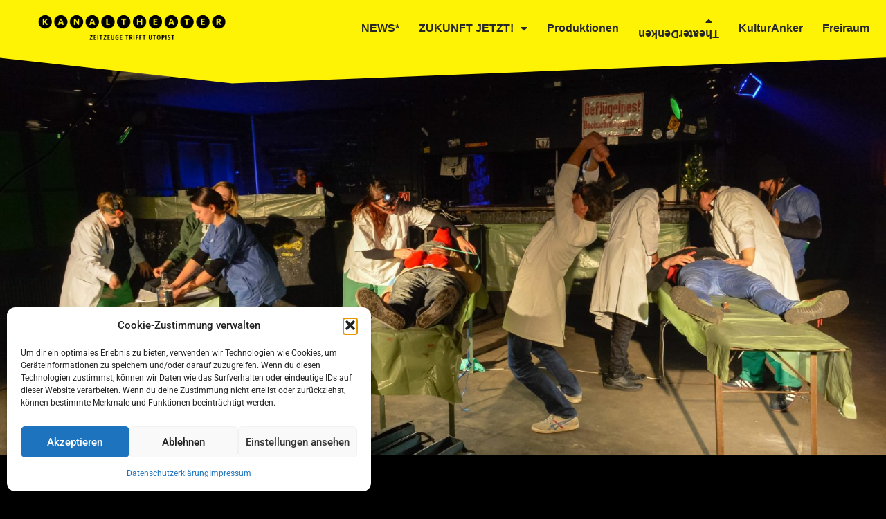

--- FILE ---
content_type: text/html; charset=UTF-8
request_url: https://kanaltheater.de/produktionen/neues-aus-der-notaufnahme-die-komplette-erste-staffel-an-einem-abend-live
body_size: 21607
content:
<!doctype html>
<html lang="de" id="html">
<head>
	<meta charset="UTF-8">
	<meta name="viewport" content="width=device-width, initial-scale=1">
	<link rel="profile" href="https://gmpg.org/xfn/11">
	<title>Neues aus der Notaufnahme – die komplette erste Staffel an einem Abend live &#8211; KANALTHEATER</title>
<meta name='robots' content='max-image-preview:large' />
<link rel="alternate" type="application/rss+xml" title="KANALTHEATER &raquo; Feed" href="https://kanaltheater.de/feed" />
<link rel="alternate" type="application/rss+xml" title="KANALTHEATER &raquo; Kommentar-Feed" href="https://kanaltheater.de/comments/feed" />
<link rel="alternate" type="application/rss+xml" title="KANALTHEATER &raquo; Neues aus der Notaufnahme – die komplette erste Staffel an einem Abend live-Kommentar-Feed" href="https://kanaltheater.de/produktionen/neues-aus-der-notaufnahme-die-komplette-erste-staffel-an-einem-abend-live/feed" />
<link rel="alternate" title="oEmbed (JSON)" type="application/json+oembed" href="https://kanaltheater.de/wp-json/oembed/1.0/embed?url=https%3A%2F%2Fkanaltheater.de%2Fproduktionen%2Fneues-aus-der-notaufnahme-die-komplette-erste-staffel-an-einem-abend-live" />
<link rel="alternate" title="oEmbed (XML)" type="text/xml+oembed" href="https://kanaltheater.de/wp-json/oembed/1.0/embed?url=https%3A%2F%2Fkanaltheater.de%2Fproduktionen%2Fneues-aus-der-notaufnahme-die-komplette-erste-staffel-an-einem-abend-live&#038;format=xml" />
<style id='wp-img-auto-sizes-contain-inline-css'>
img:is([sizes=auto i],[sizes^="auto," i]){contain-intrinsic-size:3000px 1500px}
/*# sourceURL=wp-img-auto-sizes-contain-inline-css */
</style>
<style id='wp-emoji-styles-inline-css'>

	img.wp-smiley, img.emoji {
		display: inline !important;
		border: none !important;
		box-shadow: none !important;
		height: 1em !important;
		width: 1em !important;
		margin: 0 0.07em !important;
		vertical-align: -0.1em !important;
		background: none !important;
		padding: 0 !important;
	}
/*# sourceURL=wp-emoji-styles-inline-css */
</style>
<link rel='stylesheet' id='wp-block-library-css' href='https://kanaltheater.de/wp-includes/css/dist/block-library/style.min.css?ver=6.9' media='all' />
<link rel='stylesheet' id='gt3pg-lite-frontend-css' href='https://kanaltheater.de/wp-content/plugins/gt3-photo-video-gallery/dist/css/gutenberg/frontend.css?ver=1750065819' media='all' />
<style id='global-styles-inline-css'>
:root{--wp--preset--aspect-ratio--square: 1;--wp--preset--aspect-ratio--4-3: 4/3;--wp--preset--aspect-ratio--3-4: 3/4;--wp--preset--aspect-ratio--3-2: 3/2;--wp--preset--aspect-ratio--2-3: 2/3;--wp--preset--aspect-ratio--16-9: 16/9;--wp--preset--aspect-ratio--9-16: 9/16;--wp--preset--color--black: #000000;--wp--preset--color--cyan-bluish-gray: #abb8c3;--wp--preset--color--white: #ffffff;--wp--preset--color--pale-pink: #f78da7;--wp--preset--color--vivid-red: #cf2e2e;--wp--preset--color--luminous-vivid-orange: #ff6900;--wp--preset--color--luminous-vivid-amber: #fcb900;--wp--preset--color--light-green-cyan: #7bdcb5;--wp--preset--color--vivid-green-cyan: #00d084;--wp--preset--color--pale-cyan-blue: #8ed1fc;--wp--preset--color--vivid-cyan-blue: #0693e3;--wp--preset--color--vivid-purple: #9b51e0;--wp--preset--gradient--vivid-cyan-blue-to-vivid-purple: linear-gradient(135deg,rgb(6,147,227) 0%,rgb(155,81,224) 100%);--wp--preset--gradient--light-green-cyan-to-vivid-green-cyan: linear-gradient(135deg,rgb(122,220,180) 0%,rgb(0,208,130) 100%);--wp--preset--gradient--luminous-vivid-amber-to-luminous-vivid-orange: linear-gradient(135deg,rgb(252,185,0) 0%,rgb(255,105,0) 100%);--wp--preset--gradient--luminous-vivid-orange-to-vivid-red: linear-gradient(135deg,rgb(255,105,0) 0%,rgb(207,46,46) 100%);--wp--preset--gradient--very-light-gray-to-cyan-bluish-gray: linear-gradient(135deg,rgb(238,238,238) 0%,rgb(169,184,195) 100%);--wp--preset--gradient--cool-to-warm-spectrum: linear-gradient(135deg,rgb(74,234,220) 0%,rgb(151,120,209) 20%,rgb(207,42,186) 40%,rgb(238,44,130) 60%,rgb(251,105,98) 80%,rgb(254,248,76) 100%);--wp--preset--gradient--blush-light-purple: linear-gradient(135deg,rgb(255,206,236) 0%,rgb(152,150,240) 100%);--wp--preset--gradient--blush-bordeaux: linear-gradient(135deg,rgb(254,205,165) 0%,rgb(254,45,45) 50%,rgb(107,0,62) 100%);--wp--preset--gradient--luminous-dusk: linear-gradient(135deg,rgb(255,203,112) 0%,rgb(199,81,192) 50%,rgb(65,88,208) 100%);--wp--preset--gradient--pale-ocean: linear-gradient(135deg,rgb(255,245,203) 0%,rgb(182,227,212) 50%,rgb(51,167,181) 100%);--wp--preset--gradient--electric-grass: linear-gradient(135deg,rgb(202,248,128) 0%,rgb(113,206,126) 100%);--wp--preset--gradient--midnight: linear-gradient(135deg,rgb(2,3,129) 0%,rgb(40,116,252) 100%);--wp--preset--font-size--small: 13px;--wp--preset--font-size--medium: 20px;--wp--preset--font-size--large: 36px;--wp--preset--font-size--x-large: 42px;--wp--preset--spacing--20: 0.44rem;--wp--preset--spacing--30: 0.67rem;--wp--preset--spacing--40: 1rem;--wp--preset--spacing--50: 1.5rem;--wp--preset--spacing--60: 2.25rem;--wp--preset--spacing--70: 3.38rem;--wp--preset--spacing--80: 5.06rem;--wp--preset--shadow--natural: 6px 6px 9px rgba(0, 0, 0, 0.2);--wp--preset--shadow--deep: 12px 12px 50px rgba(0, 0, 0, 0.4);--wp--preset--shadow--sharp: 6px 6px 0px rgba(0, 0, 0, 0.2);--wp--preset--shadow--outlined: 6px 6px 0px -3px rgb(255, 255, 255), 6px 6px rgb(0, 0, 0);--wp--preset--shadow--crisp: 6px 6px 0px rgb(0, 0, 0);}:root { --wp--style--global--content-size: 800px;--wp--style--global--wide-size: 1200px; }:where(body) { margin: 0; }.wp-site-blocks > .alignleft { float: left; margin-right: 2em; }.wp-site-blocks > .alignright { float: right; margin-left: 2em; }.wp-site-blocks > .aligncenter { justify-content: center; margin-left: auto; margin-right: auto; }:where(.wp-site-blocks) > * { margin-block-start: 24px; margin-block-end: 0; }:where(.wp-site-blocks) > :first-child { margin-block-start: 0; }:where(.wp-site-blocks) > :last-child { margin-block-end: 0; }:root { --wp--style--block-gap: 24px; }:root :where(.is-layout-flow) > :first-child{margin-block-start: 0;}:root :where(.is-layout-flow) > :last-child{margin-block-end: 0;}:root :where(.is-layout-flow) > *{margin-block-start: 24px;margin-block-end: 0;}:root :where(.is-layout-constrained) > :first-child{margin-block-start: 0;}:root :where(.is-layout-constrained) > :last-child{margin-block-end: 0;}:root :where(.is-layout-constrained) > *{margin-block-start: 24px;margin-block-end: 0;}:root :where(.is-layout-flex){gap: 24px;}:root :where(.is-layout-grid){gap: 24px;}.is-layout-flow > .alignleft{float: left;margin-inline-start: 0;margin-inline-end: 2em;}.is-layout-flow > .alignright{float: right;margin-inline-start: 2em;margin-inline-end: 0;}.is-layout-flow > .aligncenter{margin-left: auto !important;margin-right: auto !important;}.is-layout-constrained > .alignleft{float: left;margin-inline-start: 0;margin-inline-end: 2em;}.is-layout-constrained > .alignright{float: right;margin-inline-start: 2em;margin-inline-end: 0;}.is-layout-constrained > .aligncenter{margin-left: auto !important;margin-right: auto !important;}.is-layout-constrained > :where(:not(.alignleft):not(.alignright):not(.alignfull)){max-width: var(--wp--style--global--content-size);margin-left: auto !important;margin-right: auto !important;}.is-layout-constrained > .alignwide{max-width: var(--wp--style--global--wide-size);}body .is-layout-flex{display: flex;}.is-layout-flex{flex-wrap: wrap;align-items: center;}.is-layout-flex > :is(*, div){margin: 0;}body .is-layout-grid{display: grid;}.is-layout-grid > :is(*, div){margin: 0;}body{padding-top: 0px;padding-right: 0px;padding-bottom: 0px;padding-left: 0px;}a:where(:not(.wp-element-button)){text-decoration: underline;}:root :where(.wp-element-button, .wp-block-button__link){background-color: #32373c;border-width: 0;color: #fff;font-family: inherit;font-size: inherit;font-style: inherit;font-weight: inherit;letter-spacing: inherit;line-height: inherit;padding-top: calc(0.667em + 2px);padding-right: calc(1.333em + 2px);padding-bottom: calc(0.667em + 2px);padding-left: calc(1.333em + 2px);text-decoration: none;text-transform: inherit;}.has-black-color{color: var(--wp--preset--color--black) !important;}.has-cyan-bluish-gray-color{color: var(--wp--preset--color--cyan-bluish-gray) !important;}.has-white-color{color: var(--wp--preset--color--white) !important;}.has-pale-pink-color{color: var(--wp--preset--color--pale-pink) !important;}.has-vivid-red-color{color: var(--wp--preset--color--vivid-red) !important;}.has-luminous-vivid-orange-color{color: var(--wp--preset--color--luminous-vivid-orange) !important;}.has-luminous-vivid-amber-color{color: var(--wp--preset--color--luminous-vivid-amber) !important;}.has-light-green-cyan-color{color: var(--wp--preset--color--light-green-cyan) !important;}.has-vivid-green-cyan-color{color: var(--wp--preset--color--vivid-green-cyan) !important;}.has-pale-cyan-blue-color{color: var(--wp--preset--color--pale-cyan-blue) !important;}.has-vivid-cyan-blue-color{color: var(--wp--preset--color--vivid-cyan-blue) !important;}.has-vivid-purple-color{color: var(--wp--preset--color--vivid-purple) !important;}.has-black-background-color{background-color: var(--wp--preset--color--black) !important;}.has-cyan-bluish-gray-background-color{background-color: var(--wp--preset--color--cyan-bluish-gray) !important;}.has-white-background-color{background-color: var(--wp--preset--color--white) !important;}.has-pale-pink-background-color{background-color: var(--wp--preset--color--pale-pink) !important;}.has-vivid-red-background-color{background-color: var(--wp--preset--color--vivid-red) !important;}.has-luminous-vivid-orange-background-color{background-color: var(--wp--preset--color--luminous-vivid-orange) !important;}.has-luminous-vivid-amber-background-color{background-color: var(--wp--preset--color--luminous-vivid-amber) !important;}.has-light-green-cyan-background-color{background-color: var(--wp--preset--color--light-green-cyan) !important;}.has-vivid-green-cyan-background-color{background-color: var(--wp--preset--color--vivid-green-cyan) !important;}.has-pale-cyan-blue-background-color{background-color: var(--wp--preset--color--pale-cyan-blue) !important;}.has-vivid-cyan-blue-background-color{background-color: var(--wp--preset--color--vivid-cyan-blue) !important;}.has-vivid-purple-background-color{background-color: var(--wp--preset--color--vivid-purple) !important;}.has-black-border-color{border-color: var(--wp--preset--color--black) !important;}.has-cyan-bluish-gray-border-color{border-color: var(--wp--preset--color--cyan-bluish-gray) !important;}.has-white-border-color{border-color: var(--wp--preset--color--white) !important;}.has-pale-pink-border-color{border-color: var(--wp--preset--color--pale-pink) !important;}.has-vivid-red-border-color{border-color: var(--wp--preset--color--vivid-red) !important;}.has-luminous-vivid-orange-border-color{border-color: var(--wp--preset--color--luminous-vivid-orange) !important;}.has-luminous-vivid-amber-border-color{border-color: var(--wp--preset--color--luminous-vivid-amber) !important;}.has-light-green-cyan-border-color{border-color: var(--wp--preset--color--light-green-cyan) !important;}.has-vivid-green-cyan-border-color{border-color: var(--wp--preset--color--vivid-green-cyan) !important;}.has-pale-cyan-blue-border-color{border-color: var(--wp--preset--color--pale-cyan-blue) !important;}.has-vivid-cyan-blue-border-color{border-color: var(--wp--preset--color--vivid-cyan-blue) !important;}.has-vivid-purple-border-color{border-color: var(--wp--preset--color--vivid-purple) !important;}.has-vivid-cyan-blue-to-vivid-purple-gradient-background{background: var(--wp--preset--gradient--vivid-cyan-blue-to-vivid-purple) !important;}.has-light-green-cyan-to-vivid-green-cyan-gradient-background{background: var(--wp--preset--gradient--light-green-cyan-to-vivid-green-cyan) !important;}.has-luminous-vivid-amber-to-luminous-vivid-orange-gradient-background{background: var(--wp--preset--gradient--luminous-vivid-amber-to-luminous-vivid-orange) !important;}.has-luminous-vivid-orange-to-vivid-red-gradient-background{background: var(--wp--preset--gradient--luminous-vivid-orange-to-vivid-red) !important;}.has-very-light-gray-to-cyan-bluish-gray-gradient-background{background: var(--wp--preset--gradient--very-light-gray-to-cyan-bluish-gray) !important;}.has-cool-to-warm-spectrum-gradient-background{background: var(--wp--preset--gradient--cool-to-warm-spectrum) !important;}.has-blush-light-purple-gradient-background{background: var(--wp--preset--gradient--blush-light-purple) !important;}.has-blush-bordeaux-gradient-background{background: var(--wp--preset--gradient--blush-bordeaux) !important;}.has-luminous-dusk-gradient-background{background: var(--wp--preset--gradient--luminous-dusk) !important;}.has-pale-ocean-gradient-background{background: var(--wp--preset--gradient--pale-ocean) !important;}.has-electric-grass-gradient-background{background: var(--wp--preset--gradient--electric-grass) !important;}.has-midnight-gradient-background{background: var(--wp--preset--gradient--midnight) !important;}.has-small-font-size{font-size: var(--wp--preset--font-size--small) !important;}.has-medium-font-size{font-size: var(--wp--preset--font-size--medium) !important;}.has-large-font-size{font-size: var(--wp--preset--font-size--large) !important;}.has-x-large-font-size{font-size: var(--wp--preset--font-size--x-large) !important;}
:root :where(.wp-block-pullquote){font-size: 1.5em;line-height: 1.6;}
/*# sourceURL=global-styles-inline-css */
</style>
<link rel='stylesheet' id='sbttb-fonts-css' href='https://kanaltheater.de/wp-content/plugins/smooth-back-to-top-button/assets/css/sbttb-fonts.css?ver=1.2' media='all' />
<link rel='stylesheet' id='sbttb-style-css' href='https://kanaltheater.de/wp-content/plugins/smooth-back-to-top-button/assets/css/smooth-back-to-top-button.css?ver=1.2' media='all' />
<link rel='stylesheet' id='mc4wp-form-themes-css' href='https://kanaltheater.de/wp-content/plugins/mailchimp-for-wp/assets/css/form-themes.css?ver=4.10.9' media='all' />
<link rel='stylesheet' id='cmplz-general-css' href='https://kanaltheater.de/wp-content/plugins/complianz-gdpr/assets/css/cookieblocker.min.css?ver=1765787217' media='all' />
<link rel='stylesheet' id='hello-elementor-css' href='https://kanaltheater.de/wp-content/themes/hello-elementor/assets/css/reset.css?ver=3.4.5' media='all' />
<link rel='stylesheet' id='hello-elementor-theme-style-css' href='https://kanaltheater.de/wp-content/themes/hello-elementor/assets/css/theme.css?ver=3.4.5' media='all' />
<link rel='stylesheet' id='hello-elementor-header-footer-css' href='https://kanaltheater.de/wp-content/themes/hello-elementor/assets/css/header-footer.css?ver=3.4.5' media='all' />
<link rel='stylesheet' id='elementor-frontend-css' href='https://kanaltheater.de/wp-content/plugins/elementor/assets/css/frontend.min.css?ver=3.33.4' media='all' />
<link rel='stylesheet' id='elementor-post-5-css' href='https://kanaltheater.de/wp-content/uploads/elementor/css/post-5.css?ver=1768384044' media='all' />
<link rel='stylesheet' id='widget-image-css' href='https://kanaltheater.de/wp-content/plugins/elementor/assets/css/widget-image.min.css?ver=3.33.4' media='all' />
<link rel='stylesheet' id='widget-nav-menu-css' href='https://kanaltheater.de/wp-content/plugins/elementor-pro/assets/css/widget-nav-menu.min.css?ver=3.33.2' media='all' />
<link rel='stylesheet' id='widget-spacer-css' href='https://kanaltheater.de/wp-content/plugins/elementor/assets/css/widget-spacer.min.css?ver=3.33.4' media='all' />
<link rel='stylesheet' id='e-shapes-css' href='https://kanaltheater.de/wp-content/plugins/elementor/assets/css/conditionals/shapes.min.css?ver=3.33.4' media='all' />
<link rel='stylesheet' id='widget-social-icons-css' href='https://kanaltheater.de/wp-content/plugins/elementor/assets/css/widget-social-icons.min.css?ver=3.33.4' media='all' />
<link rel='stylesheet' id='e-apple-webkit-css' href='https://kanaltheater.de/wp-content/plugins/elementor/assets/css/conditionals/apple-webkit.min.css?ver=3.33.4' media='all' />
<link rel='stylesheet' id='widget-heading-css' href='https://kanaltheater.de/wp-content/plugins/elementor/assets/css/widget-heading.min.css?ver=3.33.4' media='all' />
<link rel='stylesheet' id='e-animation-slideInRight-css' href='https://kanaltheater.de/wp-content/plugins/elementor/assets/lib/animations/styles/slideInRight.min.css?ver=3.33.4' media='all' />
<link rel='stylesheet' id='e-popup-css' href='https://kanaltheater.de/wp-content/plugins/elementor-pro/assets/css/conditionals/popup.min.css?ver=3.33.2' media='all' />
<link rel='stylesheet' id='elementor-icons-css' href='https://kanaltheater.de/wp-content/plugins/elementor/assets/lib/eicons/css/elementor-icons.min.css?ver=5.44.0' media='all' />
<link rel='stylesheet' id='elementor-post-30-css' href='https://kanaltheater.de/wp-content/uploads/elementor/css/post-30.css?ver=1768384044' media='all' />
<link rel='stylesheet' id='elementor-post-42-css' href='https://kanaltheater.de/wp-content/uploads/elementor/css/post-42.css?ver=1768384044' media='all' />
<link rel='stylesheet' id='elementor-post-326-css' href='https://kanaltheater.de/wp-content/uploads/elementor/css/post-326.css?ver=1768406621' media='all' />
<link rel='stylesheet' id='elementor-post-191-css' href='https://kanaltheater.de/wp-content/uploads/elementor/css/post-191.css?ver=1768384044' media='all' />
<link rel='stylesheet' id='elementor-gf-local-robotoslab-css' href='https://kanaltheater.de/wp-content/uploads/elementor/google-fonts/css/robotoslab.css?ver=1744642624' media='all' />
<link rel='stylesheet' id='elementor-gf-local-roboto-css' href='https://kanaltheater.de/wp-content/uploads/elementor/google-fonts/css/roboto.css?ver=1744642667' media='all' />
<link rel='stylesheet' id='elementor-icons-shared-0-css' href='https://kanaltheater.de/wp-content/plugins/elementor/assets/lib/font-awesome/css/fontawesome.min.css?ver=5.15.3' media='all' />
<link rel='stylesheet' id='elementor-icons-fa-solid-css' href='https://kanaltheater.de/wp-content/plugins/elementor/assets/lib/font-awesome/css/solid.min.css?ver=5.15.3' media='all' />
<link rel='stylesheet' id='elementor-icons-fa-brands-css' href='https://kanaltheater.de/wp-content/plugins/elementor/assets/lib/font-awesome/css/brands.min.css?ver=5.15.3' media='all' />
<script src="https://kanaltheater.de/wp-includes/js/jquery/jquery.min.js?ver=3.7.1" id="jquery-core-js"></script>
<script src="https://kanaltheater.de/wp-includes/js/jquery/jquery-migrate.min.js?ver=3.4.1" id="jquery-migrate-js"></script>
<link rel="https://api.w.org/" href="https://kanaltheater.de/wp-json/" /><link rel="alternate" title="JSON" type="application/json" href="https://kanaltheater.de/wp-json/wp/v2/posts/2306" /><link rel="EditURI" type="application/rsd+xml" title="RSD" href="https://kanaltheater.de/xmlrpc.php?rsd" />
<meta name="generator" content="WordPress 6.9" />
<link rel="canonical" href="https://kanaltheater.de/produktionen/neues-aus-der-notaufnahme-die-komplette-erste-staffel-an-einem-abend-live" />
<link rel='shortlink' href='https://kanaltheater.de/?p=2306' />

            <style type="text/css">
                .progress-wrap {
                    bottom: 100px;
                    height: 46px;
                    width: 46px;
                    border-radius: 46px;
                    background-color: #efefef;
                    box-shadow: inset 0 0 0 0px #666666;
                }

                .progress-wrap.btn-left-side {
                    left: 25px;
                }

                .progress-wrap.btn-right-side {
                    right: 25px;
                }

				.progress-wrap.btn-center {
					inset-inline: 0;
					margin-inline: auto;
				}

                .progress-wrap::after {
                    width: 46px;
                    height: 46px;
                    color: #0a0a0a;
                    font-size: 24px;
                    content: '\e900';
                    line-height: 46px;
                }

                .progress-wrap:hover::after {
                    color: #1f2029;
                }

                .progress-wrap svg.progress-circle path {
                    stroke: #fef205;
                    stroke-width: 10px;
                }

                
                
                
            </style>

						<style>.cmplz-hidden {
					display: none !important;
				}</style><meta name="generator" content="Elementor 3.33.4; features: additional_custom_breakpoints; settings: css_print_method-external, google_font-enabled, font_display-auto">
			<style>
				.e-con.e-parent:nth-of-type(n+4):not(.e-lazyloaded):not(.e-no-lazyload),
				.e-con.e-parent:nth-of-type(n+4):not(.e-lazyloaded):not(.e-no-lazyload) * {
					background-image: none !important;
				}
				@media screen and (max-height: 1024px) {
					.e-con.e-parent:nth-of-type(n+3):not(.e-lazyloaded):not(.e-no-lazyload),
					.e-con.e-parent:nth-of-type(n+3):not(.e-lazyloaded):not(.e-no-lazyload) * {
						background-image: none !important;
					}
				}
				@media screen and (max-height: 640px) {
					.e-con.e-parent:nth-of-type(n+2):not(.e-lazyloaded):not(.e-no-lazyload),
					.e-con.e-parent:nth-of-type(n+2):not(.e-lazyloaded):not(.e-no-lazyload) * {
						background-image: none !important;
					}
				}
			</style>
			<link rel="icon" href="https://kanaltheater.de/wp-content/uploads/2022/12/cropped-KANALTHEATER-LOGO-SM-32x32.png" sizes="32x32" />
<link rel="icon" href="https://kanaltheater.de/wp-content/uploads/2022/12/cropped-KANALTHEATER-LOGO-SM-192x192.png" sizes="192x192" />
<link rel="apple-touch-icon" href="https://kanaltheater.de/wp-content/uploads/2022/12/cropped-KANALTHEATER-LOGO-SM-180x180.png" />
<meta name="msapplication-TileImage" content="https://kanaltheater.de/wp-content/uploads/2022/12/cropped-KANALTHEATER-LOGO-SM-270x270.png" />
		<style id="wp-custom-css">
			.wp-block-nextgenthemes-arve-block {
	width: 60%!important;
	margin-right: auto;
	margin-left: auto;
}

.elementor-widget-video {
	width: 60%!important;
	margin-right: auto;
	margin-left: auto;
}		</style>
		</head>
<body data-cmplz=1 class="wp-singular post-template-default single single-post postid-2306 single-format-standard wp-custom-logo wp-embed-responsive wp-theme-hello-elementor hello-elementor-default elementor-default elementor-kit-5 elementor-page-326">


<a class="skip-link screen-reader-text" href="#content">Zum Inhalt springen</a>

		<header data-elementor-type="header" data-elementor-id="30" class="elementor elementor-30 elementor-location-header" data-elementor-post-type="elementor_library">
					<section class="elementor-section elementor-top-section elementor-element elementor-element-5b0a1a7 elementor-section-full_width elementor-hidden-desktop elementor-hidden-tablet elementor-section-height-default elementor-section-height-default" data-id="5b0a1a7" data-element_type="section" data-settings="{&quot;background_background&quot;:&quot;classic&quot;}">
						<div class="elementor-container elementor-column-gap-default">
					<div class="elementor-column elementor-col-33 elementor-top-column elementor-element elementor-element-3c9f157" data-id="3c9f157" data-element_type="column">
			<div class="elementor-widget-wrap">
							</div>
		</div>
				<div class="elementor-column elementor-col-33 elementor-top-column elementor-element elementor-element-90cef81" data-id="90cef81" data-element_type="column">
			<div class="elementor-widget-wrap elementor-element-populated">
						<div class="elementor-element elementor-element-8793925 elementor-widget elementor-widget-theme-site-logo elementor-widget-image" data-id="8793925" data-element_type="widget" data-widget_type="theme-site-logo.default">
				<div class="elementor-widget-container">
											<a href="https://kanaltheater.de">
			<img width="300" height="44" src="https://kanaltheater.de/wp-content/uploads/2022/09/KANALTHEATER_Logo-300x44.png" class="attachment-medium size-medium wp-image-152" alt="" srcset="https://kanaltheater.de/wp-content/uploads/2022/09/KANALTHEATER_Logo-300x44.png 300w, https://kanaltheater.de/wp-content/uploads/2022/09/KANALTHEATER_Logo-1024x149.png 1024w, https://kanaltheater.de/wp-content/uploads/2022/09/KANALTHEATER_Logo-768x112.png 768w, https://kanaltheater.de/wp-content/uploads/2022/09/KANALTHEATER_Logo-1536x224.png 1536w, https://kanaltheater.de/wp-content/uploads/2022/09/KANALTHEATER_Logo.png 1920w" sizes="(max-width: 300px) 100vw, 300px" />				</a>
											</div>
				</div>
					</div>
		</div>
				<div class="elementor-column elementor-col-33 elementor-top-column elementor-element elementor-element-e9be67e" data-id="e9be67e" data-element_type="column">
			<div class="elementor-widget-wrap elementor-element-populated">
						<div class="elementor-element elementor-element-9d6dce3 elementor-view-default elementor-widget elementor-widget-icon" data-id="9d6dce3" data-element_type="widget" data-widget_type="icon.default">
				<div class="elementor-widget-container">
							<div class="elementor-icon-wrapper">
			<a class="elementor-icon" href="#elementor-action%3Aaction%3Dpopup%3Aopen%26settings%3DeyJpZCI6IjE5MSIsInRvZ2dsZSI6ZmFsc2V9">
			<i aria-hidden="true" class="fas fa-bars"></i>			</a>
		</div>
						</div>
				</div>
					</div>
		</div>
					</div>
		</section>
				<section class="elementor-section elementor-top-section elementor-element elementor-element-648d0a4 elementor-section-full_width elementor-hidden-desktop elementor-hidden-mobile elementor-section-height-default elementor-section-height-default" data-id="648d0a4" data-element_type="section" data-settings="{&quot;background_background&quot;:&quot;classic&quot;}">
						<div class="elementor-container elementor-column-gap-default">
					<div class="elementor-column elementor-col-50 elementor-top-column elementor-element elementor-element-af1148e" data-id="af1148e" data-element_type="column">
			<div class="elementor-widget-wrap elementor-element-populated">
						<div class="elementor-element elementor-element-fb5529b elementor-widget elementor-widget-theme-site-logo elementor-widget-image" data-id="fb5529b" data-element_type="widget" data-widget_type="theme-site-logo.default">
				<div class="elementor-widget-container">
											<a href="https://kanaltheater.de">
			<img width="300" height="44" src="https://kanaltheater.de/wp-content/uploads/2022/09/KANALTHEATER_Logo-300x44.png" class="attachment-medium size-medium wp-image-152" alt="" srcset="https://kanaltheater.de/wp-content/uploads/2022/09/KANALTHEATER_Logo-300x44.png 300w, https://kanaltheater.de/wp-content/uploads/2022/09/KANALTHEATER_Logo-1024x149.png 1024w, https://kanaltheater.de/wp-content/uploads/2022/09/KANALTHEATER_Logo-768x112.png 768w, https://kanaltheater.de/wp-content/uploads/2022/09/KANALTHEATER_Logo-1536x224.png 1536w, https://kanaltheater.de/wp-content/uploads/2022/09/KANALTHEATER_Logo.png 1920w" sizes="(max-width: 300px) 100vw, 300px" />				</a>
											</div>
				</div>
					</div>
		</div>
				<div class="elementor-column elementor-col-50 elementor-top-column elementor-element elementor-element-75e814d" data-id="75e814d" data-element_type="column">
			<div class="elementor-widget-wrap elementor-element-populated">
						<div class="elementor-element elementor-element-5f67a19 elementor-view-default elementor-widget elementor-widget-icon" data-id="5f67a19" data-element_type="widget" data-widget_type="icon.default">
				<div class="elementor-widget-container">
							<div class="elementor-icon-wrapper">
			<a class="elementor-icon" href="#elementor-action%3Aaction%3Dpopup%3Aopen%26settings%3DeyJpZCI6IjE5MSIsInRvZ2dsZSI6ZmFsc2V9">
			<i aria-hidden="true" class="fas fa-bars"></i>			</a>
		</div>
						</div>
				</div>
					</div>
		</div>
					</div>
		</section>
				<section class="elementor-section elementor-top-section elementor-element elementor-element-c228ecc elementor-section-full_width elementor-hidden-mobile elementor-hidden-tablet elementor-hidden-desktop elementor-section-height-default elementor-section-height-default" data-id="c228ecc" data-element_type="section" data-settings="{&quot;background_background&quot;:&quot;classic&quot;}">
						<div class="elementor-container elementor-column-gap-default">
					<div class="elementor-column elementor-col-50 elementor-top-column elementor-element elementor-element-0791f18" data-id="0791f18" data-element_type="column">
			<div class="elementor-widget-wrap elementor-element-populated">
						<div class="elementor-element elementor-element-a6d7c62 elementor-widget elementor-widget-theme-site-logo elementor-widget-image" data-id="a6d7c62" data-element_type="widget" data-widget_type="theme-site-logo.default">
				<div class="elementor-widget-container">
											<a href="https://kanaltheater.de">
			<img width="300" height="44" src="https://kanaltheater.de/wp-content/uploads/2022/09/KANALTHEATER_Logo-300x44.png" class="attachment-medium size-medium wp-image-152" alt="" srcset="https://kanaltheater.de/wp-content/uploads/2022/09/KANALTHEATER_Logo-300x44.png 300w, https://kanaltheater.de/wp-content/uploads/2022/09/KANALTHEATER_Logo-1024x149.png 1024w, https://kanaltheater.de/wp-content/uploads/2022/09/KANALTHEATER_Logo-768x112.png 768w, https://kanaltheater.de/wp-content/uploads/2022/09/KANALTHEATER_Logo-1536x224.png 1536w, https://kanaltheater.de/wp-content/uploads/2022/09/KANALTHEATER_Logo.png 1920w" sizes="(max-width: 300px) 100vw, 300px" />				</a>
											</div>
				</div>
					</div>
		</div>
				<div class="elementor-column elementor-col-50 elementor-top-column elementor-element elementor-element-e083398" data-id="e083398" data-element_type="column">
			<div class="elementor-widget-wrap elementor-element-populated">
						<div class="elementor-element elementor-element-e008ef8 elementor-nav-menu__align-end elementor-nav-menu--dropdown-none elementor-widget elementor-widget-nav-menu" data-id="e008ef8" data-element_type="widget" data-settings="{&quot;_animation&quot;:&quot;none&quot;,&quot;layout&quot;:&quot;horizontal&quot;,&quot;submenu_icon&quot;:{&quot;value&quot;:&quot;&lt;i class=\&quot;fas fa-caret-down\&quot; aria-hidden=\&quot;true\&quot;&gt;&lt;\/i&gt;&quot;,&quot;library&quot;:&quot;fa-solid&quot;}}" data-widget_type="nav-menu.default">
				<div class="elementor-widget-container">
								<nav aria-label="Menü" class="elementor-nav-menu--main elementor-nav-menu__container elementor-nav-menu--layout-horizontal e--pointer-none">
				<ul id="menu-1-e008ef8" class="elementor-nav-menu"><li class="menu-item menu-item-type-custom menu-item-object-custom menu-item-home menu-item-842"><a href="https://kanaltheater.de#news" class="elementor-item elementor-item-anchor">NEWS*</a></li>
<li class="menu-item menu-item-type-post_type menu-item-object-page menu-item-has-children menu-item-3432"><a href="https://kanaltheater.de/zukunft-jetzt" class="elementor-item">ZUKUNFT JETZT!</a>
<ul class="sub-menu elementor-nav-menu--dropdown">
	<li class="menu-item menu-item-type-post_type menu-item-object-page menu-item-6574"><a href="https://kanaltheater.de/festival-2026" class="elementor-sub-item">Festival 2026</a></li>
	<li class="menu-item menu-item-type-post_type menu-item-object-page menu-item-5289"><a href="https://kanaltheater.de/festival-2025" class="elementor-sub-item">Festival 2025</a></li>
	<li class="menu-item menu-item-type-post_type menu-item-object-page menu-item-5283"><a href="https://kanaltheater.de/festival-2024" class="elementor-sub-item">Festival 2024</a></li>
</ul>
</li>
<li class="menu-item menu-item-type-post_type menu-item-object-page menu-item-60"><a href="https://kanaltheater.de/produktionen" class="elementor-item">Produktionen</a></li>
<li class="menu-item menu-item-type-post_type menu-item-object-page menu-item-has-children menu-item-296"><a href="https://kanaltheater.de/theaterdenken" class="elementor-item">TheaterDenken</a>
<ul class="sub-menu elementor-nav-menu--dropdown">
	<li class="menu-item menu-item-type-post_type menu-item-object-page menu-item-297"><a href="https://kanaltheater.de/community" class="elementor-sub-item">Community</a></li>
</ul>
</li>
<li class="menu-item menu-item-type-post_type menu-item-object-page menu-item-3346"><a href="https://kanaltheater.de/ankerpunkt" class="elementor-item">KulturAnker</a></li>
<li class="menu-item menu-item-type-post_type menu-item-object-page menu-item-294"><a href="https://kanaltheater.de/freiraum" class="elementor-item">Freiraum</a></li>
</ul>			</nav>
						<nav class="elementor-nav-menu--dropdown elementor-nav-menu__container" aria-hidden="true">
				<ul id="menu-2-e008ef8" class="elementor-nav-menu"><li class="menu-item menu-item-type-custom menu-item-object-custom menu-item-home menu-item-842"><a href="https://kanaltheater.de#news" class="elementor-item elementor-item-anchor" tabindex="-1">NEWS*</a></li>
<li class="menu-item menu-item-type-post_type menu-item-object-page menu-item-has-children menu-item-3432"><a href="https://kanaltheater.de/zukunft-jetzt" class="elementor-item" tabindex="-1">ZUKUNFT JETZT!</a>
<ul class="sub-menu elementor-nav-menu--dropdown">
	<li class="menu-item menu-item-type-post_type menu-item-object-page menu-item-6574"><a href="https://kanaltheater.de/festival-2026" class="elementor-sub-item" tabindex="-1">Festival 2026</a></li>
	<li class="menu-item menu-item-type-post_type menu-item-object-page menu-item-5289"><a href="https://kanaltheater.de/festival-2025" class="elementor-sub-item" tabindex="-1">Festival 2025</a></li>
	<li class="menu-item menu-item-type-post_type menu-item-object-page menu-item-5283"><a href="https://kanaltheater.de/festival-2024" class="elementor-sub-item" tabindex="-1">Festival 2024</a></li>
</ul>
</li>
<li class="menu-item menu-item-type-post_type menu-item-object-page menu-item-60"><a href="https://kanaltheater.de/produktionen" class="elementor-item" tabindex="-1">Produktionen</a></li>
<li class="menu-item menu-item-type-post_type menu-item-object-page menu-item-has-children menu-item-296"><a href="https://kanaltheater.de/theaterdenken" class="elementor-item" tabindex="-1">TheaterDenken</a>
<ul class="sub-menu elementor-nav-menu--dropdown">
	<li class="menu-item menu-item-type-post_type menu-item-object-page menu-item-297"><a href="https://kanaltheater.de/community" class="elementor-sub-item" tabindex="-1">Community</a></li>
</ul>
</li>
<li class="menu-item menu-item-type-post_type menu-item-object-page menu-item-3346"><a href="https://kanaltheater.de/ankerpunkt" class="elementor-item" tabindex="-1">KulturAnker</a></li>
<li class="menu-item menu-item-type-post_type menu-item-object-page menu-item-294"><a href="https://kanaltheater.de/freiraum" class="elementor-item" tabindex="-1">Freiraum</a></li>
</ul>			</nav>
						</div>
				</div>
					</div>
		</div>
					</div>
		</section>
		<div class="elementor-element elementor-element-7a78a83 elementor-hidden-mobile elementor-hidden-tablet e-con-full e-flex e-con e-parent" data-id="7a78a83" data-element_type="container" data-settings="{&quot;background_background&quot;:&quot;classic&quot;}">
		<div class="elementor-element elementor-element-7940354 e-con-full e-flex e-con e-child" data-id="7940354" data-element_type="container">
				<div class="elementor-element elementor-element-915e4c4 elementor-widget elementor-widget-theme-site-logo elementor-widget-image" data-id="915e4c4" data-element_type="widget" data-widget_type="theme-site-logo.default">
				<div class="elementor-widget-container">
											<a href="https://kanaltheater.de">
			<img width="300" height="44" src="https://kanaltheater.de/wp-content/uploads/2022/09/KANALTHEATER_Logo-300x44.png" class="attachment-medium size-medium wp-image-152" alt="" srcset="https://kanaltheater.de/wp-content/uploads/2022/09/KANALTHEATER_Logo-300x44.png 300w, https://kanaltheater.de/wp-content/uploads/2022/09/KANALTHEATER_Logo-1024x149.png 1024w, https://kanaltheater.de/wp-content/uploads/2022/09/KANALTHEATER_Logo-768x112.png 768w, https://kanaltheater.de/wp-content/uploads/2022/09/KANALTHEATER_Logo-1536x224.png 1536w, https://kanaltheater.de/wp-content/uploads/2022/09/KANALTHEATER_Logo.png 1920w" sizes="(max-width: 300px) 100vw, 300px" />				</a>
											</div>
				</div>
				</div>
		<div class="elementor-element elementor-element-16303d7 e-con-full e-flex e-con e-child" data-id="16303d7" data-element_type="container">
				<div class="elementor-element elementor-element-502793f elementor-nav-menu__align-end elementor-nav-menu--dropdown-none elementor-widget elementor-widget-nav-menu" data-id="502793f" data-element_type="widget" data-settings="{&quot;_animation&quot;:&quot;none&quot;,&quot;layout&quot;:&quot;horizontal&quot;,&quot;submenu_icon&quot;:{&quot;value&quot;:&quot;&lt;i class=\&quot;fas fa-caret-down\&quot; aria-hidden=\&quot;true\&quot;&gt;&lt;\/i&gt;&quot;,&quot;library&quot;:&quot;fa-solid&quot;}}" data-widget_type="nav-menu.default">
				<div class="elementor-widget-container">
								<nav aria-label="Menü" class="elementor-nav-menu--main elementor-nav-menu__container elementor-nav-menu--layout-horizontal e--pointer-none">
				<ul id="menu-1-502793f" class="elementor-nav-menu"><li class="menu-item menu-item-type-custom menu-item-object-custom menu-item-home menu-item-842"><a href="https://kanaltheater.de#news" class="elementor-item elementor-item-anchor">NEWS*</a></li>
<li class="menu-item menu-item-type-post_type menu-item-object-page menu-item-has-children menu-item-3432"><a href="https://kanaltheater.de/zukunft-jetzt" class="elementor-item">ZUKUNFT JETZT!</a>
<ul class="sub-menu elementor-nav-menu--dropdown">
	<li class="menu-item menu-item-type-post_type menu-item-object-page menu-item-6574"><a href="https://kanaltheater.de/festival-2026" class="elementor-sub-item">Festival 2026</a></li>
	<li class="menu-item menu-item-type-post_type menu-item-object-page menu-item-5289"><a href="https://kanaltheater.de/festival-2025" class="elementor-sub-item">Festival 2025</a></li>
	<li class="menu-item menu-item-type-post_type menu-item-object-page menu-item-5283"><a href="https://kanaltheater.de/festival-2024" class="elementor-sub-item">Festival 2024</a></li>
</ul>
</li>
<li class="menu-item menu-item-type-post_type menu-item-object-page menu-item-60"><a href="https://kanaltheater.de/produktionen" class="elementor-item">Produktionen</a></li>
<li class="menu-item menu-item-type-post_type menu-item-object-page menu-item-has-children menu-item-296"><a href="https://kanaltheater.de/theaterdenken" class="elementor-item">TheaterDenken</a>
<ul class="sub-menu elementor-nav-menu--dropdown">
	<li class="menu-item menu-item-type-post_type menu-item-object-page menu-item-297"><a href="https://kanaltheater.de/community" class="elementor-sub-item">Community</a></li>
</ul>
</li>
<li class="menu-item menu-item-type-post_type menu-item-object-page menu-item-3346"><a href="https://kanaltheater.de/ankerpunkt" class="elementor-item">KulturAnker</a></li>
<li class="menu-item menu-item-type-post_type menu-item-object-page menu-item-294"><a href="https://kanaltheater.de/freiraum" class="elementor-item">Freiraum</a></li>
</ul>			</nav>
						<nav class="elementor-nav-menu--dropdown elementor-nav-menu__container" aria-hidden="true">
				<ul id="menu-2-502793f" class="elementor-nav-menu"><li class="menu-item menu-item-type-custom menu-item-object-custom menu-item-home menu-item-842"><a href="https://kanaltheater.de#news" class="elementor-item elementor-item-anchor" tabindex="-1">NEWS*</a></li>
<li class="menu-item menu-item-type-post_type menu-item-object-page menu-item-has-children menu-item-3432"><a href="https://kanaltheater.de/zukunft-jetzt" class="elementor-item" tabindex="-1">ZUKUNFT JETZT!</a>
<ul class="sub-menu elementor-nav-menu--dropdown">
	<li class="menu-item menu-item-type-post_type menu-item-object-page menu-item-6574"><a href="https://kanaltheater.de/festival-2026" class="elementor-sub-item" tabindex="-1">Festival 2026</a></li>
	<li class="menu-item menu-item-type-post_type menu-item-object-page menu-item-5289"><a href="https://kanaltheater.de/festival-2025" class="elementor-sub-item" tabindex="-1">Festival 2025</a></li>
	<li class="menu-item menu-item-type-post_type menu-item-object-page menu-item-5283"><a href="https://kanaltheater.de/festival-2024" class="elementor-sub-item" tabindex="-1">Festival 2024</a></li>
</ul>
</li>
<li class="menu-item menu-item-type-post_type menu-item-object-page menu-item-60"><a href="https://kanaltheater.de/produktionen" class="elementor-item" tabindex="-1">Produktionen</a></li>
<li class="menu-item menu-item-type-post_type menu-item-object-page menu-item-has-children menu-item-296"><a href="https://kanaltheater.de/theaterdenken" class="elementor-item" tabindex="-1">TheaterDenken</a>
<ul class="sub-menu elementor-nav-menu--dropdown">
	<li class="menu-item menu-item-type-post_type menu-item-object-page menu-item-297"><a href="https://kanaltheater.de/community" class="elementor-sub-item" tabindex="-1">Community</a></li>
</ul>
</li>
<li class="menu-item menu-item-type-post_type menu-item-object-page menu-item-3346"><a href="https://kanaltheater.de/ankerpunkt" class="elementor-item" tabindex="-1">KulturAnker</a></li>
<li class="menu-item menu-item-type-post_type menu-item-object-page menu-item-294"><a href="https://kanaltheater.de/freiraum" class="elementor-item" tabindex="-1">Freiraum</a></li>
</ul>			</nav>
						</div>
				</div>
				</div>
				</div>
		<div class="elementor-element elementor-element-ec750b5 e-con-full e-flex e-con e-parent" data-id="ec750b5" data-element_type="container" data-settings="{&quot;shape_divider_top&quot;:&quot;triangle-asymmetrical&quot;}">
				<div class="elementor-shape elementor-shape-top" aria-hidden="true" data-negative="false">
			<svg xmlns="http://www.w3.org/2000/svg" viewBox="0 0 1000 100" preserveAspectRatio="none">
	<path class="elementor-shape-fill" d="M738,99l262-93V0H0v5.6L738,99z"/>
</svg>		</div>
				<div class="elementor-element elementor-element-42e7ae8 elementor-widget__width-auto e-transform elementor-widget elementor-widget-spacer" data-id="42e7ae8" data-element_type="widget" data-settings="{&quot;_transform_scale_effect&quot;:{&quot;unit&quot;:&quot;px&quot;,&quot;size&quot;:1.2,&quot;sizes&quot;:[]},&quot;_transform_scale_effect_tablet&quot;:{&quot;unit&quot;:&quot;px&quot;,&quot;size&quot;:&quot;&quot;,&quot;sizes&quot;:[]},&quot;_transform_scale_effect_mobile&quot;:{&quot;unit&quot;:&quot;px&quot;,&quot;size&quot;:&quot;&quot;,&quot;sizes&quot;:[]}}" data-widget_type="spacer.default">
				<div class="elementor-widget-container">
							<div class="elementor-spacer">
			<div class="elementor-spacer-inner"></div>
		</div>
						</div>
				</div>
				</div>
				</header>
				<div data-elementor-type="single-post" data-elementor-id="326" class="elementor elementor-326 elementor-location-single post-2306 post type-post status-publish format-standard has-post-thumbnail hentry category-45 category-produktionen" data-elementor-post-type="elementor_library">
			<div class="elementor-element elementor-element-f06a588 e-con-full e-flex e-con e-parent" data-id="f06a588" data-element_type="container">
				<div class="elementor-element elementor-element-e4e5665 elementor-widget elementor-widget-theme-post-featured-image elementor-widget-image" data-id="e4e5665" data-element_type="widget" data-widget_type="theme-post-featured-image.default">
				<div class="elementor-widget-container">
															<img fetchpriority="high" width="2560" height="1704" src="https://kanaltheater.de/wp-content/uploads/2015/01/20161214_Kanaltheater_Notaufnahme_Ulrich_Wessollek-9931-scaled.jpg" class="attachment-full size-full wp-image-5488" alt="" srcset="https://kanaltheater.de/wp-content/uploads/2015/01/20161214_Kanaltheater_Notaufnahme_Ulrich_Wessollek-9931-scaled.jpg 2560w, https://kanaltheater.de/wp-content/uploads/2015/01/20161214_Kanaltheater_Notaufnahme_Ulrich_Wessollek-9931-300x200.jpg 300w, https://kanaltheater.de/wp-content/uploads/2015/01/20161214_Kanaltheater_Notaufnahme_Ulrich_Wessollek-9931-1024x682.jpg 1024w, https://kanaltheater.de/wp-content/uploads/2015/01/20161214_Kanaltheater_Notaufnahme_Ulrich_Wessollek-9931-768x511.jpg 768w, https://kanaltheater.de/wp-content/uploads/2015/01/20161214_Kanaltheater_Notaufnahme_Ulrich_Wessollek-9931-1536x1022.jpg 1536w, https://kanaltheater.de/wp-content/uploads/2015/01/20161214_Kanaltheater_Notaufnahme_Ulrich_Wessollek-9931-2048x1363.jpg 2048w" sizes="(max-width: 2560px) 100vw, 2560px" />															</div>
				</div>
				</div>
		<div class="elementor-element elementor-element-b45fcd6 e-flex e-con-boxed e-con e-parent" data-id="b45fcd6" data-element_type="container">
					<div class="e-con-inner">
				<div class="elementor-element elementor-element-c56f64b elementor-widget elementor-widget-theme-post-title elementor-page-title elementor-widget-heading" data-id="c56f64b" data-element_type="widget" data-widget_type="theme-post-title.default">
				<div class="elementor-widget-container">
					<h1 class="elementor-heading-title elementor-size-large">Neues aus der Notaufnahme – die komplette erste Staffel an einem Abend live</h1>				</div>
				</div>
				<div class="elementor-element elementor-element-361c476 elementor-widget elementor-widget-theme-post-content" data-id="361c476" data-element_type="widget" data-widget_type="theme-post-content.default">
				<div class="elementor-widget-container">
					
<p>Klubtheater</p>



<p>Alle Welt bereitet sich auf Weihnachten vor, die politische Lage ist schwierig: die Notaufnahme aber ist weiterhin besetzt. Chefärztin Polka hat den Laden nicht wirklich im Griff, Oberärztin Sasse scheint gar nicht mehr nach Hause zu gehen, Pfleger Konrad handelt mit Medikamenten, der Hausmeister taucht immer da auf wo er nicht sein soll , die Patienten haben die seltsamsten Syndrome und Assistenzärztin Smith nutzt die sexuelle Orientierung ihrer Chefin gnadenlos aus… Als dann MacKinsey ins Haus kommt, ist alles zu spät, apokalyptische Zustände breiten sich aus….</p>



<p>entwickelt aus Improvisationen mit dem Ensemble</p>



<p>„<strong>Das Eberswalder Kanaltheater hat dieses fragwürdige Fernsehformat einmal genauer unter die Lupe genommen. Und daraus eine wunderbar kurzweilige und an vielen Stellen gelungene Parodie entwickelt, die am Freitagabend Premiere feierte. Der Clubraum des Exil ist ein herrlich passender Ort für die erste Staffel der Real-Soap. Der anderthalbstündige schonungslose, groteske Abend ist ein Geheimtipp für Fans von Gegenwartstheater.“ </strong><em>Märkische Oderzeitung (MOZ)</em></p>



<p>eine Veranstaltung&nbsp;der Stadt Eberswalde</p>



<p>Neues aus der Notaufnahme – die komplette zweite Staffel an einem Abend live<br>Wie wird es weiter gehen mit dem Biest Frau Doktor Sasse? Dreht sie jetzt völlig durch? Was macht Frau Doktor Polka? Wo treiben sich Torben-Hendrik und Pfleger&nbsp;Konrad herum? Und welcher der begabten und charmanten Assistenzärzte wird den Aufstieg zum Oberarzt schaffen? Was treibt Dr. Finkenkiesel plötzlich hier?</p>



<p></p>



<p>Gefördert von der Stadt Eberswalde.</p>



<div style="height:50px" aria-hidden="true" class="wp-block-spacer"></div>


<div id="uid-069b5849f634c387" data-gt3pg-block="masonry" data-index="1" class="uid-069b5849f634c387 gt3pg-pro--wrapper gt3pg-pro--masonry "></div>				</div>
				</div>
				<div class="elementor-element elementor-element-b30d465 elementor-widget elementor-widget-spacer" data-id="b30d465" data-element_type="widget" data-widget_type="spacer.default">
				<div class="elementor-widget-container">
							<div class="elementor-spacer">
			<div class="elementor-spacer-inner"></div>
		</div>
						</div>
				</div>
		<div class="elementor-element elementor-element-8e09871 e-con-full e-flex e-con e-child" data-id="8e09871" data-element_type="container">
		<div class="elementor-element elementor-element-d932682 e-flex e-con-boxed e-con e-child" data-id="d932682" data-element_type="container">
					<div class="e-con-inner">
				<div class="elementor-element elementor-element-7c2574f elementor-widget elementor-widget-text-editor" data-id="7c2574f" data-element_type="widget" data-widget_type="text-editor.default">
				<div class="elementor-widget-container">
									<p>Premiere:</p>								</div>
				</div>
					</div>
				</div>
		<div class="elementor-element elementor-element-d30abb6 e-flex e-con-boxed e-con e-child" data-id="d30abb6" data-element_type="container">
					<div class="e-con-inner">
					</div>
				</div>
				</div>
		<div class="elementor-element elementor-element-379f047 e-con-full e-flex e-con e-child" data-id="379f047" data-element_type="container">
		<div class="elementor-element elementor-element-66c935e e-flex e-con-boxed e-con e-child" data-id="66c935e" data-element_type="container">
					<div class="e-con-inner">
				<div class="elementor-element elementor-element-3e3aa9c elementor-widget elementor-widget-text-editor" data-id="3e3aa9c" data-element_type="widget" data-widget_type="text-editor.default">
				<div class="elementor-widget-container">
									<p>Aufführungen:</p>								</div>
				</div>
					</div>
				</div>
		<div class="elementor-element elementor-element-68cb62c e-flex e-con-boxed e-con e-child" data-id="68cb62c" data-element_type="container">
					<div class="e-con-inner">
				<div class="elementor-element elementor-element-ebb12b4 elementor-widget elementor-widget-text-editor" data-id="ebb12b4" data-element_type="widget" data-widget_type="text-editor.default">
				<div class="elementor-widget-container">
									Freitag 11.12./ Freitag 18.12./ Samstag 19.12.2015
jeweils 20 Uhr im Exil (Eintritt: 5,- €)
Freitag 16.12.2016 20 Uhr Klubtheater im Exil Eberswalde
außerdem am 17.12.2016 20 Uhr
								</div>
				</div>
					</div>
				</div>
				</div>
		<div class="elementor-element elementor-element-0d1b11e e-con-full e-flex e-con e-child" data-id="0d1b11e" data-element_type="container">
		<div class="elementor-element elementor-element-5469a9f e-flex e-con-boxed e-con e-child" data-id="5469a9f" data-element_type="container">
					<div class="e-con-inner">
				<div class="elementor-element elementor-element-07ced51 elementor-widget elementor-widget-text-editor" data-id="07ced51" data-element_type="widget" data-widget_type="text-editor.default">
				<div class="elementor-widget-container">
									<p>Darsteller:innen:</p>								</div>
				</div>
					</div>
				</div>
		<div class="elementor-element elementor-element-a1a9834 e-flex e-con-boxed e-con e-child" data-id="a1a9834" data-element_type="container">
					<div class="e-con-inner">
				<div class="elementor-element elementor-element-201d3b6 elementor-widget elementor-widget-text-editor" data-id="201d3b6" data-element_type="widget" data-widget_type="text-editor.default">
				<div class="elementor-widget-container">
									Cathrin Clift – Dr. Sasse
Paula Thormann – Dr. Polka
Susanne Schmidt – Prinzessin, Engel, Einhorn
Anastasia Suvoroff – Oberschwester Gisela
Abdirahman Mohamoud Aden – Assistenzarzt Dr. Winter
torsten stapel – dr haussmann, Josef
Keule – Pfleger Konrad
Anna Siegenthaler – die unheimliche Diane
Kai Jahns – Dr. Finkenkiesel
Nele Hamann – Maria, Kriminalkomissar Hundt u.a.
Jan Noack – Hirte, König Balthasar, Kriminaloberwachtmeister u.a.
Alexander Reichert – König Melchior, u.a.								</div>
				</div>
					</div>
				</div>
				</div>
		<div class="elementor-element elementor-element-871efc9 e-con-full e-flex e-con e-child" data-id="871efc9" data-element_type="container">
		<div class="elementor-element elementor-element-b5b4cda e-flex e-con-boxed e-con e-child" data-id="b5b4cda" data-element_type="container">
					<div class="e-con-inner">
				<div class="elementor-element elementor-element-ed37c27 elementor-widget elementor-widget-text-editor" data-id="ed37c27" data-element_type="widget" data-widget_type="text-editor.default">
				<div class="elementor-widget-container">
									<p>Team:</p>								</div>
				</div>
					</div>
				</div>
		<div class="elementor-element elementor-element-947b24d e-flex e-con-boxed e-con e-child" data-id="947b24d" data-element_type="container">
					<div class="e-con-inner">
					</div>
				</div>
				</div>
					</div>
				</div>
				</div>
				<footer data-elementor-type="footer" data-elementor-id="42" class="elementor elementor-42 elementor-location-footer" data-elementor-post-type="elementor_library">
					<section class="elementor-section elementor-top-section elementor-element elementor-element-d98b248 elementor-section-full_width elementor-section-height-default elementor-section-height-default" data-id="d98b248" data-element_type="section">
						<div class="elementor-container elementor-column-gap-no">
					<div class="elementor-column elementor-col-100 elementor-top-column elementor-element elementor-element-a163487" data-id="a163487" data-element_type="column">
			<div class="elementor-widget-wrap elementor-element-populated">
						<section class="elementor-section elementor-inner-section elementor-element elementor-element-f5c5c97 elementor-section-full_width elementor-section-height-min-height elementor-section-height-default" data-id="f5c5c97" data-element_type="section" data-settings="{&quot;shape_divider_bottom&quot;:&quot;triangle-asymmetrical&quot;}">
					<div class="elementor-shape elementor-shape-bottom" aria-hidden="true" data-negative="false">
			<svg xmlns="http://www.w3.org/2000/svg" viewBox="0 0 1000 100" preserveAspectRatio="none">
	<path class="elementor-shape-fill" d="M738,99l262-93V0H0v5.6L738,99z"/>
</svg>		</div>
					<div class="elementor-container elementor-column-gap-no">
					<div class="elementor-column elementor-col-100 elementor-inner-column elementor-element elementor-element-c28c2c7" data-id="c28c2c7" data-element_type="column">
			<div class="elementor-widget-wrap elementor-element-populated">
						<div class="elementor-element elementor-element-8337734 elementor-widget elementor-widget-spacer" data-id="8337734" data-element_type="widget" data-widget_type="spacer.default">
				<div class="elementor-widget-container">
							<div class="elementor-spacer">
			<div class="elementor-spacer-inner"></div>
		</div>
						</div>
				</div>
					</div>
		</div>
					</div>
		</section>
				<section class="elementor-section elementor-inner-section elementor-element elementor-element-397e100 elementor-section-full_width elementor-hidden-tablet elementor-hidden-mobile elementor-section-height-default elementor-section-height-default" data-id="397e100" data-element_type="section" data-settings="{&quot;background_background&quot;:&quot;classic&quot;}">
						<div class="elementor-container elementor-column-gap-default">
					<div class="elementor-column elementor-col-50 elementor-inner-column elementor-element elementor-element-ff352b3" data-id="ff352b3" data-element_type="column">
			<div class="elementor-widget-wrap elementor-element-populated">
						<div class="elementor-element elementor-element-79f5a0c elementor-nav-menu__align-start elementor-nav-menu--dropdown-none elementor-widget__width-auto elementor-widget elementor-widget-nav-menu" data-id="79f5a0c" data-element_type="widget" data-settings="{&quot;layout&quot;:&quot;horizontal&quot;,&quot;submenu_icon&quot;:{&quot;value&quot;:&quot;&lt;i class=\&quot;fas fa-caret-down\&quot; aria-hidden=\&quot;true\&quot;&gt;&lt;\/i&gt;&quot;,&quot;library&quot;:&quot;fa-solid&quot;}}" data-widget_type="nav-menu.default">
				<div class="elementor-widget-container">
								<nav aria-label="Menü" class="elementor-nav-menu--main elementor-nav-menu__container elementor-nav-menu--layout-horizontal e--pointer-none">
				<ul id="menu-1-79f5a0c" class="elementor-nav-menu"><li class="menu-item menu-item-type-post_type menu-item-object-page menu-item-59"><a href="https://kanaltheater.de/impressum" class="elementor-item">Impressum</a></li>
<li class="menu-item menu-item-type-post_type menu-item-object-page menu-item-58"><a href="https://kanaltheater.de/foerderer" class="elementor-item">Förderer</a></li>
<li class="menu-item menu-item-type-post_type menu-item-object-page menu-item-3209"><a href="https://kanaltheater.de/kontakt" class="elementor-item">Kontakt</a></li>
</ul>			</nav>
						<nav class="elementor-nav-menu--dropdown elementor-nav-menu__container" aria-hidden="true">
				<ul id="menu-2-79f5a0c" class="elementor-nav-menu"><li class="menu-item menu-item-type-post_type menu-item-object-page menu-item-59"><a href="https://kanaltheater.de/impressum" class="elementor-item" tabindex="-1">Impressum</a></li>
<li class="menu-item menu-item-type-post_type menu-item-object-page menu-item-58"><a href="https://kanaltheater.de/foerderer" class="elementor-item" tabindex="-1">Förderer</a></li>
<li class="menu-item menu-item-type-post_type menu-item-object-page menu-item-3209"><a href="https://kanaltheater.de/kontakt" class="elementor-item" tabindex="-1">Kontakt</a></li>
</ul>			</nav>
						</div>
				</div>
				<div class="elementor-element elementor-element-19592e5 elementor-shape-circle elementor-widget__width-auto elementor-grid-0 e-grid-align-center elementor-widget elementor-widget-social-icons" data-id="19592e5" data-element_type="widget" data-widget_type="social-icons.default">
				<div class="elementor-widget-container">
							<div class="elementor-social-icons-wrapper elementor-grid" role="list">
							<span class="elementor-grid-item" role="listitem">
					<a class="elementor-icon elementor-social-icon elementor-social-icon-facebook elementor-repeater-item-498d697" href="https://facebook.com/kanaltheater/" target="_blank">
						<span class="elementor-screen-only">Facebook</span>
						<i aria-hidden="true" class="fab fa-facebook"></i>					</a>
				</span>
							<span class="elementor-grid-item" role="listitem">
					<a class="elementor-icon elementor-social-icon elementor-social-icon-instagram elementor-repeater-item-b2d7dd6" href="https://www.instagram.com/kanaltheater/" target="_blank">
						<span class="elementor-screen-only">Instagram</span>
						<i aria-hidden="true" class="fab fa-instagram"></i>					</a>
				</span>
							<span class="elementor-grid-item" role="listitem">
					<a class="elementor-icon elementor-social-icon elementor-social-icon-youtube elementor-repeater-item-3c9652e" href="https://www.youtube.com/channel/UChFyCybdjADVbtOT5UQ6xOw" target="_blank">
						<span class="elementor-screen-only">Youtube</span>
						<i aria-hidden="true" class="fab fa-youtube"></i>					</a>
				</span>
					</div>
						</div>
				</div>
					</div>
		</div>
				<div class="elementor-column elementor-col-50 elementor-inner-column elementor-element elementor-element-a21e213" data-id="a21e213" data-element_type="column">
			<div class="elementor-widget-wrap elementor-element-populated">
						<div class="elementor-element elementor-element-ee48eac elementor-widget elementor-widget-text-editor" data-id="ee48eac" data-element_type="widget" data-widget_type="text-editor.default">
				<div class="elementor-widget-container">
									<p>Wie wollen wir zusammenleben – heute und morgen? Wer bestimmt was? Wer ist wir?</p>								</div>
				</div>
					</div>
		</div>
					</div>
		</section>
				<section class="elementor-section elementor-inner-section elementor-element elementor-element-6767127 elementor-section-full_width elementor-reverse-tablet elementor-reverse-mobile elementor-hidden-desktop elementor-section-height-default elementor-section-height-default" data-id="6767127" data-element_type="section" data-settings="{&quot;background_background&quot;:&quot;classic&quot;}">
						<div class="elementor-container elementor-column-gap-default">
					<div class="elementor-column elementor-col-50 elementor-inner-column elementor-element elementor-element-70ab64c" data-id="70ab64c" data-element_type="column">
			<div class="elementor-widget-wrap elementor-element-populated">
						<div class="elementor-element elementor-element-abce579 elementor-nav-menu__align-center elementor-nav-menu--dropdown-none elementor-widget elementor-widget-nav-menu" data-id="abce579" data-element_type="widget" data-settings="{&quot;layout&quot;:&quot;horizontal&quot;,&quot;submenu_icon&quot;:{&quot;value&quot;:&quot;&lt;i class=\&quot;fas fa-caret-down\&quot; aria-hidden=\&quot;true\&quot;&gt;&lt;\/i&gt;&quot;,&quot;library&quot;:&quot;fa-solid&quot;}}" data-widget_type="nav-menu.default">
				<div class="elementor-widget-container">
								<nav aria-label="Menü" class="elementor-nav-menu--main elementor-nav-menu__container elementor-nav-menu--layout-horizontal e--pointer-none">
				<ul id="menu-1-abce579" class="elementor-nav-menu"><li class="menu-item menu-item-type-post_type menu-item-object-page menu-item-59"><a href="https://kanaltheater.de/impressum" class="elementor-item">Impressum</a></li>
<li class="menu-item menu-item-type-post_type menu-item-object-page menu-item-58"><a href="https://kanaltheater.de/foerderer" class="elementor-item">Förderer</a></li>
<li class="menu-item menu-item-type-post_type menu-item-object-page menu-item-3209"><a href="https://kanaltheater.de/kontakt" class="elementor-item">Kontakt</a></li>
</ul>			</nav>
						<nav class="elementor-nav-menu--dropdown elementor-nav-menu__container" aria-hidden="true">
				<ul id="menu-2-abce579" class="elementor-nav-menu"><li class="menu-item menu-item-type-post_type menu-item-object-page menu-item-59"><a href="https://kanaltheater.de/impressum" class="elementor-item" tabindex="-1">Impressum</a></li>
<li class="menu-item menu-item-type-post_type menu-item-object-page menu-item-58"><a href="https://kanaltheater.de/foerderer" class="elementor-item" tabindex="-1">Förderer</a></li>
<li class="menu-item menu-item-type-post_type menu-item-object-page menu-item-3209"><a href="https://kanaltheater.de/kontakt" class="elementor-item" tabindex="-1">Kontakt</a></li>
</ul>			</nav>
						</div>
				</div>
					</div>
		</div>
				<div class="elementor-column elementor-col-50 elementor-inner-column elementor-element elementor-element-a315f51" data-id="a315f51" data-element_type="column">
			<div class="elementor-widget-wrap elementor-element-populated">
						<div class="elementor-element elementor-element-1dccf74 elementor-shape-circle elementor-grid-0 e-grid-align-center elementor-widget elementor-widget-social-icons" data-id="1dccf74" data-element_type="widget" data-widget_type="social-icons.default">
				<div class="elementor-widget-container">
							<div class="elementor-social-icons-wrapper elementor-grid" role="list">
							<span class="elementor-grid-item" role="listitem">
					<a class="elementor-icon elementor-social-icon elementor-social-icon-facebook elementor-repeater-item-498d697" href="https://facebook.com/kanaltheater/" target="_blank">
						<span class="elementor-screen-only">Facebook</span>
						<i aria-hidden="true" class="fab fa-facebook"></i>					</a>
				</span>
							<span class="elementor-grid-item" role="listitem">
					<a class="elementor-icon elementor-social-icon elementor-social-icon-instagram elementor-repeater-item-b2d7dd6" href="https://www.instagram.com/kanaltheater/" target="_blank">
						<span class="elementor-screen-only">Instagram</span>
						<i aria-hidden="true" class="fab fa-instagram"></i>					</a>
				</span>
							<span class="elementor-grid-item" role="listitem">
					<a class="elementor-icon elementor-social-icon elementor-social-icon-twitter elementor-repeater-item-3c9652e" href="https://twitter.com/kanaltheater/" target="_blank">
						<span class="elementor-screen-only">Twitter</span>
						<i aria-hidden="true" class="fab fa-twitter"></i>					</a>
				</span>
					</div>
						</div>
				</div>
					</div>
		</div>
					</div>
		</section>
					</div>
		</div>
					</div>
		</section>
				</footer>
		
<script type="speculationrules">
{"prefetch":[{"source":"document","where":{"and":[{"href_matches":"/*"},{"not":{"href_matches":["/wp-*.php","/wp-admin/*","/wp-content/uploads/*","/wp-content/*","/wp-content/plugins/*","/wp-content/themes/hello-elementor/*","/*\\?(.+)"]}},{"not":{"selector_matches":"a[rel~=\"nofollow\"]"}},{"not":{"selector_matches":".no-prefetch, .no-prefetch a"}}]},"eagerness":"conservative"}]}
</script>

            <div class="progress-wrap btn-right-side">
				                    <svg class="progress-circle" width="100%" height="100%" viewBox="-5 -5 110 110">
                        <path d="M50,1 a49,49 0 0,1 0,98 a49,49 0 0,1 0,-98"/>
                    </svg>
				            </div>

			
            <script type="text/javascript">
                var offset = 10;
                var duration = 500;

                jQuery(window).on('load', function () {
                	jQuery(window).on('scroll', function () {
	                    if (jQuery(this).scrollTop() > offset) {
	                        jQuery('.progress-wrap').addClass('active-progress');
	                    } else {
	                        jQuery('.progress-wrap').removeClass('active-progress');
	                    }
	                });

	                jQuery('.progress-wrap').on('click', function (e) {
	                    e.preventDefault();
	                    jQuery('html, body').animate({scrollTop: 0}, duration);
	                    return false;
	                })
                })
            </script>

			
<!-- Consent Management powered by Complianz | GDPR/CCPA Cookie Consent https://wordpress.org/plugins/complianz-gdpr -->
<div id="cmplz-cookiebanner-container"><div class="cmplz-cookiebanner cmplz-hidden banner-1 bottom-right-view-preferences optin cmplz-bottom-left cmplz-categories-type-view-preferences" aria-modal="true" data-nosnippet="true" role="dialog" aria-live="polite" aria-labelledby="cmplz-header-1-optin" aria-describedby="cmplz-message-1-optin">
	<div class="cmplz-header">
		<div class="cmplz-logo"></div>
		<div class="cmplz-title" id="cmplz-header-1-optin">Cookie-Zustimmung verwalten</div>
		<div class="cmplz-close" tabindex="0" role="button" aria-label="Dialog schließen">
			<svg aria-hidden="true" focusable="false" data-prefix="fas" data-icon="times" class="svg-inline--fa fa-times fa-w-11" role="img" xmlns="http://www.w3.org/2000/svg" viewBox="0 0 352 512"><path fill="currentColor" d="M242.72 256l100.07-100.07c12.28-12.28 12.28-32.19 0-44.48l-22.24-22.24c-12.28-12.28-32.19-12.28-44.48 0L176 189.28 75.93 89.21c-12.28-12.28-32.19-12.28-44.48 0L9.21 111.45c-12.28 12.28-12.28 32.19 0 44.48L109.28 256 9.21 356.07c-12.28 12.28-12.28 32.19 0 44.48l22.24 22.24c12.28 12.28 32.2 12.28 44.48 0L176 322.72l100.07 100.07c12.28 12.28 32.2 12.28 44.48 0l22.24-22.24c12.28-12.28 12.28-32.19 0-44.48L242.72 256z"></path></svg>
		</div>
	</div>

	<div class="cmplz-divider cmplz-divider-header"></div>
	<div class="cmplz-body">
		<div class="cmplz-message" id="cmplz-message-1-optin">Um dir ein optimales Erlebnis zu bieten, verwenden wir Technologien wie Cookies, um Geräteinformationen zu speichern und/oder darauf zuzugreifen. Wenn du diesen Technologien zustimmst, können wir Daten wie das Surfverhalten oder eindeutige IDs auf dieser Website verarbeiten. Wenn du deine Zustimmung nicht erteilst oder zurückziehst, können bestimmte Merkmale und Funktionen beeinträchtigt werden.</div>
		<!-- categories start -->
		<div class="cmplz-categories">
			<details class="cmplz-category cmplz-functional" >
				<summary>
						<span class="cmplz-category-header">
							<span class="cmplz-category-title">Funktional</span>
							<span class='cmplz-always-active'>
								<span class="cmplz-banner-checkbox">
									<input type="checkbox"
										   id="cmplz-functional-optin"
										   data-category="cmplz_functional"
										   class="cmplz-consent-checkbox cmplz-functional"
										   size="40"
										   value="1"/>
									<label class="cmplz-label" for="cmplz-functional-optin"><span class="screen-reader-text">Funktional</span></label>
								</span>
								Immer aktiv							</span>
							<span class="cmplz-icon cmplz-open">
								<svg xmlns="http://www.w3.org/2000/svg" viewBox="0 0 448 512"  height="18" ><path d="M224 416c-8.188 0-16.38-3.125-22.62-9.375l-192-192c-12.5-12.5-12.5-32.75 0-45.25s32.75-12.5 45.25 0L224 338.8l169.4-169.4c12.5-12.5 32.75-12.5 45.25 0s12.5 32.75 0 45.25l-192 192C240.4 412.9 232.2 416 224 416z"/></svg>
							</span>
						</span>
				</summary>
				<div class="cmplz-description">
					<span class="cmplz-description-functional">Die technische Speicherung oder der Zugang ist unbedingt erforderlich für den rechtmäßigen Zweck, die Nutzung eines bestimmten Dienstes zu ermöglichen, der vom Teilnehmer oder Nutzer ausdrücklich gewünscht wird, oder für den alleinigen Zweck, die Übertragung einer Nachricht über ein elektronisches Kommunikationsnetz durchzuführen.</span>
				</div>
			</details>

			<details class="cmplz-category cmplz-preferences" >
				<summary>
						<span class="cmplz-category-header">
							<span class="cmplz-category-title">Präferenzen</span>
							<span class="cmplz-banner-checkbox">
								<input type="checkbox"
									   id="cmplz-preferences-optin"
									   data-category="cmplz_preferences"
									   class="cmplz-consent-checkbox cmplz-preferences"
									   size="40"
									   value="1"/>
								<label class="cmplz-label" for="cmplz-preferences-optin"><span class="screen-reader-text">Präferenzen</span></label>
							</span>
							<span class="cmplz-icon cmplz-open">
								<svg xmlns="http://www.w3.org/2000/svg" viewBox="0 0 448 512"  height="18" ><path d="M224 416c-8.188 0-16.38-3.125-22.62-9.375l-192-192c-12.5-12.5-12.5-32.75 0-45.25s32.75-12.5 45.25 0L224 338.8l169.4-169.4c12.5-12.5 32.75-12.5 45.25 0s12.5 32.75 0 45.25l-192 192C240.4 412.9 232.2 416 224 416z"/></svg>
							</span>
						</span>
				</summary>
				<div class="cmplz-description">
					<span class="cmplz-description-preferences">Die technische Speicherung oder der Zugriff ist für den rechtmäßigen Zweck der Speicherung von Präferenzen erforderlich, die nicht vom Abonnenten oder Benutzer angefordert wurden.</span>
				</div>
			</details>

			<details class="cmplz-category cmplz-statistics" >
				<summary>
						<span class="cmplz-category-header">
							<span class="cmplz-category-title">Statistiken</span>
							<span class="cmplz-banner-checkbox">
								<input type="checkbox"
									   id="cmplz-statistics-optin"
									   data-category="cmplz_statistics"
									   class="cmplz-consent-checkbox cmplz-statistics"
									   size="40"
									   value="1"/>
								<label class="cmplz-label" for="cmplz-statistics-optin"><span class="screen-reader-text">Statistiken</span></label>
							</span>
							<span class="cmplz-icon cmplz-open">
								<svg xmlns="http://www.w3.org/2000/svg" viewBox="0 0 448 512"  height="18" ><path d="M224 416c-8.188 0-16.38-3.125-22.62-9.375l-192-192c-12.5-12.5-12.5-32.75 0-45.25s32.75-12.5 45.25 0L224 338.8l169.4-169.4c12.5-12.5 32.75-12.5 45.25 0s12.5 32.75 0 45.25l-192 192C240.4 412.9 232.2 416 224 416z"/></svg>
							</span>
						</span>
				</summary>
				<div class="cmplz-description">
					<span class="cmplz-description-statistics">Die technische Speicherung oder der Zugriff, der ausschließlich zu statistischen Zwecken erfolgt.</span>
					<span class="cmplz-description-statistics-anonymous">Die technische Speicherung oder der Zugriff, der ausschließlich zu anonymen statistischen Zwecken verwendet wird. Ohne eine Vorladung, die freiwillige Zustimmung deines Internetdienstanbieters oder zusätzliche Aufzeichnungen von Dritten können die zu diesem Zweck gespeicherten oder abgerufenen Informationen allein in der Regel nicht dazu verwendet werden, dich zu identifizieren.</span>
				</div>
			</details>
			<details class="cmplz-category cmplz-marketing" >
				<summary>
						<span class="cmplz-category-header">
							<span class="cmplz-category-title">Marketing</span>
							<span class="cmplz-banner-checkbox">
								<input type="checkbox"
									   id="cmplz-marketing-optin"
									   data-category="cmplz_marketing"
									   class="cmplz-consent-checkbox cmplz-marketing"
									   size="40"
									   value="1"/>
								<label class="cmplz-label" for="cmplz-marketing-optin"><span class="screen-reader-text">Marketing</span></label>
							</span>
							<span class="cmplz-icon cmplz-open">
								<svg xmlns="http://www.w3.org/2000/svg" viewBox="0 0 448 512"  height="18" ><path d="M224 416c-8.188 0-16.38-3.125-22.62-9.375l-192-192c-12.5-12.5-12.5-32.75 0-45.25s32.75-12.5 45.25 0L224 338.8l169.4-169.4c12.5-12.5 32.75-12.5 45.25 0s12.5 32.75 0 45.25l-192 192C240.4 412.9 232.2 416 224 416z"/></svg>
							</span>
						</span>
				</summary>
				<div class="cmplz-description">
					<span class="cmplz-description-marketing">Die technische Speicherung oder der Zugriff ist erforderlich, um Nutzerprofile zu erstellen, um Werbung zu versenden oder um den Nutzer auf einer Website oder über mehrere Websites hinweg zu ähnlichen Marketingzwecken zu verfolgen.</span>
				</div>
			</details>
		</div><!-- categories end -->
			</div>

	<div class="cmplz-links cmplz-information">
		<ul>
			<li><a class="cmplz-link cmplz-manage-options cookie-statement" href="#" data-relative_url="#cmplz-manage-consent-container">Optionen verwalten</a></li>
			<li><a class="cmplz-link cmplz-manage-third-parties cookie-statement" href="#" data-relative_url="#cmplz-cookies-overview">Dienste verwalten</a></li>
			<li><a class="cmplz-link cmplz-manage-vendors tcf cookie-statement" href="#" data-relative_url="#cmplz-tcf-wrapper">Verwalten von {vendor_count}-Lieferanten</a></li>
			<li><a class="cmplz-link cmplz-external cmplz-read-more-purposes tcf" target="_blank" rel="noopener noreferrer nofollow" href="https://cookiedatabase.org/tcf/purposes/" aria-label="Weitere Informationen zu den Zwecken von TCF findest du in der Cookie-Datenbank.">Lese mehr über diese Zwecke</a></li>
		</ul>
			</div>

	<div class="cmplz-divider cmplz-footer"></div>

	<div class="cmplz-buttons">
		<button class="cmplz-btn cmplz-accept">Akzeptieren</button>
		<button class="cmplz-btn cmplz-deny">Ablehnen</button>
		<button class="cmplz-btn cmplz-view-preferences">Einstellungen ansehen</button>
		<button class="cmplz-btn cmplz-save-preferences">Einstellungen speichern</button>
		<a class="cmplz-btn cmplz-manage-options tcf cookie-statement" href="#" data-relative_url="#cmplz-manage-consent-container">Einstellungen ansehen</a>
			</div>

	
	<div class="cmplz-documents cmplz-links">
		<ul>
			<li><a class="cmplz-link cookie-statement" href="#" data-relative_url="">{title}</a></li>
			<li><a class="cmplz-link privacy-statement" href="#" data-relative_url="">{title}</a></li>
			<li><a class="cmplz-link impressum" href="#" data-relative_url="">{title}</a></li>
		</ul>
			</div>
</div>
</div>
					<div id="cmplz-manage-consent" data-nosnippet="true"><button class="cmplz-btn cmplz-hidden cmplz-manage-consent manage-consent-1">Zustimmung verwalten</button>

</div>		<div data-elementor-type="popup" data-elementor-id="191" class="elementor elementor-191 elementor-location-popup" data-elementor-settings="{&quot;entrance_animation_mobile&quot;:&quot;slideInRight&quot;,&quot;exit_animation_mobile&quot;:&quot;slideInRight&quot;,&quot;entrance_animation&quot;:&quot;slideInRight&quot;,&quot;exit_animation&quot;:&quot;slideInRight&quot;,&quot;entrance_animation_duration&quot;:{&quot;unit&quot;:&quot;px&quot;,&quot;size&quot;:0.5,&quot;sizes&quot;:[]},&quot;a11y_navigation&quot;:&quot;yes&quot;,&quot;triggers&quot;:[],&quot;timing&quot;:[]}" data-elementor-post-type="elementor_library">
			<div class="elementor-element elementor-element-a4e1f44 e-flex e-con-boxed e-con e-parent" data-id="a4e1f44" data-element_type="container">
					<div class="e-con-inner">
		<div class="elementor-element elementor-element-a8f0a08 e-flex e-con-boxed e-con e-child" data-id="a8f0a08" data-element_type="container">
					<div class="e-con-inner">
				<div class="elementor-element elementor-element-3d79f86 elementor-widget elementor-widget-theme-site-logo elementor-widget-image" data-id="3d79f86" data-element_type="widget" data-widget_type="theme-site-logo.default">
				<div class="elementor-widget-container">
											<a href="https://kanaltheater.de">
			<img width="768" height="112" src="https://kanaltheater.de/wp-content/uploads/2022/09/KANALTHEATER_Logo-768x112.png" class="attachment-medium_large size-medium_large wp-image-152" alt="" srcset="https://kanaltheater.de/wp-content/uploads/2022/09/KANALTHEATER_Logo-768x112.png 768w, https://kanaltheater.de/wp-content/uploads/2022/09/KANALTHEATER_Logo-300x44.png 300w, https://kanaltheater.de/wp-content/uploads/2022/09/KANALTHEATER_Logo-1024x149.png 1024w, https://kanaltheater.de/wp-content/uploads/2022/09/KANALTHEATER_Logo-1536x224.png 1536w, https://kanaltheater.de/wp-content/uploads/2022/09/KANALTHEATER_Logo.png 1920w" sizes="(max-width: 768px) 100vw, 768px" />				</a>
											</div>
				</div>
					</div>
				</div>
		<div class="elementor-element elementor-element-0e77880 e-con-full e-flex e-con e-child" data-id="0e77880" data-element_type="container">
				<div class="elementor-element elementor-element-463845a elementor-widget elementor-widget-nav-menu" data-id="463845a" data-element_type="widget" data-settings="{&quot;layout&quot;:&quot;dropdown&quot;,&quot;submenu_icon&quot;:{&quot;value&quot;:&quot;&lt;i class=\&quot;fas fa-caret-down\&quot; aria-hidden=\&quot;true\&quot;&gt;&lt;\/i&gt;&quot;,&quot;library&quot;:&quot;fa-solid&quot;}}" data-widget_type="nav-menu.default">
				<div class="elementor-widget-container">
								<nav class="elementor-nav-menu--dropdown elementor-nav-menu__container" aria-hidden="true">
				<ul id="menu-2-463845a" class="elementor-nav-menu"><li class="menu-item menu-item-type-custom menu-item-object-custom menu-item-home menu-item-842"><a href="https://kanaltheater.de#news" class="elementor-item elementor-item-anchor" tabindex="-1">NEWS*</a></li>
<li class="menu-item menu-item-type-post_type menu-item-object-page menu-item-has-children menu-item-3432"><a href="https://kanaltheater.de/zukunft-jetzt" class="elementor-item" tabindex="-1">ZUKUNFT JETZT!</a>
<ul class="sub-menu elementor-nav-menu--dropdown">
	<li class="menu-item menu-item-type-post_type menu-item-object-page menu-item-6574"><a href="https://kanaltheater.de/festival-2026" class="elementor-sub-item" tabindex="-1">Festival 2026</a></li>
	<li class="menu-item menu-item-type-post_type menu-item-object-page menu-item-5289"><a href="https://kanaltheater.de/festival-2025" class="elementor-sub-item" tabindex="-1">Festival 2025</a></li>
	<li class="menu-item menu-item-type-post_type menu-item-object-page menu-item-5283"><a href="https://kanaltheater.de/festival-2024" class="elementor-sub-item" tabindex="-1">Festival 2024</a></li>
</ul>
</li>
<li class="menu-item menu-item-type-post_type menu-item-object-page menu-item-60"><a href="https://kanaltheater.de/produktionen" class="elementor-item" tabindex="-1">Produktionen</a></li>
<li class="menu-item menu-item-type-post_type menu-item-object-page menu-item-has-children menu-item-296"><a href="https://kanaltheater.de/theaterdenken" class="elementor-item" tabindex="-1">TheaterDenken</a>
<ul class="sub-menu elementor-nav-menu--dropdown">
	<li class="menu-item menu-item-type-post_type menu-item-object-page menu-item-297"><a href="https://kanaltheater.de/community" class="elementor-sub-item" tabindex="-1">Community</a></li>
</ul>
</li>
<li class="menu-item menu-item-type-post_type menu-item-object-page menu-item-3346"><a href="https://kanaltheater.de/ankerpunkt" class="elementor-item" tabindex="-1">KulturAnker</a></li>
<li class="menu-item menu-item-type-post_type menu-item-object-page menu-item-294"><a href="https://kanaltheater.de/freiraum" class="elementor-item" tabindex="-1">Freiraum</a></li>
</ul>			</nav>
						</div>
				</div>
				</div>
					</div>
				</div>
				</div>
					<script>
				const lazyloadRunObserver = () => {
					const lazyloadBackgrounds = document.querySelectorAll( `.e-con.e-parent:not(.e-lazyloaded)` );
					const lazyloadBackgroundObserver = new IntersectionObserver( ( entries ) => {
						entries.forEach( ( entry ) => {
							if ( entry.isIntersecting ) {
								let lazyloadBackground = entry.target;
								if( lazyloadBackground ) {
									lazyloadBackground.classList.add( 'e-lazyloaded' );
								}
								lazyloadBackgroundObserver.unobserve( entry.target );
							}
						});
					}, { rootMargin: '200px 0px 200px 0px' } );
					lazyloadBackgrounds.forEach( ( lazyloadBackground ) => {
						lazyloadBackgroundObserver.observe( lazyloadBackground );
					} );
				};
				const events = [
					'DOMContentLoaded',
					'elementor/lazyload/observe',
				];
				events.forEach( ( event ) => {
					document.addEventListener( event, lazyloadRunObserver );
				} );
			</script>
			<script src="https://kanaltheater.de/wp-content/plugins/smooth-back-to-top-button/assets/js/smooth-back-to-top-button.js?ver=1.2" id="sbttb-script-js"></script>
<script src="https://kanaltheater.de/wp-content/themes/hello-elementor/assets/js/hello-frontend.js?ver=3.4.5" id="hello-theme-frontend-js"></script>
<script src="https://kanaltheater.de/wp-content/plugins/elementor/assets/js/webpack.runtime.min.js?ver=3.33.4" id="elementor-webpack-runtime-js"></script>
<script src="https://kanaltheater.de/wp-content/plugins/elementor/assets/js/frontend-modules.min.js?ver=3.33.4" id="elementor-frontend-modules-js"></script>
<script src="https://kanaltheater.de/wp-includes/js/jquery/ui/core.min.js?ver=1.13.3" id="jquery-ui-core-js"></script>
<script id="elementor-frontend-js-before">
var elementorFrontendConfig = {"environmentMode":{"edit":false,"wpPreview":false,"isScriptDebug":false},"i18n":{"shareOnFacebook":"Auf Facebook teilen","shareOnTwitter":"Auf Twitter teilen","pinIt":"Anheften","download":"Download","downloadImage":"Bild downloaden","fullscreen":"Vollbild","zoom":"Zoom","share":"Teilen","playVideo":"Video abspielen","previous":"Zur\u00fcck","next":"Weiter","close":"Schlie\u00dfen","a11yCarouselPrevSlideMessage":"Vorheriger Slide","a11yCarouselNextSlideMessage":"N\u00e4chster Slide","a11yCarouselFirstSlideMessage":"This is the first slide","a11yCarouselLastSlideMessage":"This is the last slide","a11yCarouselPaginationBulletMessage":"Go to slide"},"is_rtl":false,"breakpoints":{"xs":0,"sm":480,"md":768,"lg":1025,"xl":1440,"xxl":1600},"responsive":{"breakpoints":{"mobile":{"label":"Mobil Hochformat","value":767,"default_value":767,"direction":"max","is_enabled":true},"mobile_extra":{"label":"Mobil Querformat","value":880,"default_value":880,"direction":"max","is_enabled":false},"tablet":{"label":"Tablet Hochformat","value":1024,"default_value":1024,"direction":"max","is_enabled":true},"tablet_extra":{"label":"Tablet Querformat","value":1200,"default_value":1200,"direction":"max","is_enabled":false},"laptop":{"label":"Laptop","value":1366,"default_value":1366,"direction":"max","is_enabled":false},"widescreen":{"label":"Breitbild","value":2400,"default_value":2400,"direction":"min","is_enabled":false}},"hasCustomBreakpoints":false},"version":"3.33.4","is_static":false,"experimentalFeatures":{"additional_custom_breakpoints":true,"container":true,"theme_builder_v2":true,"hello-theme-header-footer":true,"nested-elements":true,"home_screen":true,"global_classes_should_enforce_capabilities":true,"e_variables":true,"cloud-library":true,"e_opt_in_v4_page":true,"import-export-customization":true,"e_pro_variables":true},"urls":{"assets":"https:\/\/kanaltheater.de\/wp-content\/plugins\/elementor\/assets\/","ajaxurl":"https:\/\/kanaltheater.de\/wp-admin\/admin-ajax.php","uploadUrl":"https:\/\/kanaltheater.de\/wp-content\/uploads"},"nonces":{"floatingButtonsClickTracking":"6859792a4a"},"swiperClass":"swiper","settings":{"page":[],"editorPreferences":[]},"kit":{"body_background_background":"classic","active_breakpoints":["viewport_mobile","viewport_tablet"],"global_image_lightbox":"yes","lightbox_enable_counter":"yes","lightbox_enable_fullscreen":"yes","lightbox_enable_zoom":"yes","lightbox_enable_share":"yes","lightbox_title_src":"title","lightbox_description_src":"description","hello_header_logo_type":"logo","hello_header_menu_layout":"horizontal"},"post":{"id":2306,"title":"Neues%20aus%20der%20Notaufnahme%20%E2%80%93%20die%20komplette%20erste%20Staffel%20an%20einem%20Abend%20live%20%E2%80%93%20KANALTHEATER","excerpt":"","featuredImage":"https:\/\/kanaltheater.de\/wp-content\/uploads\/2015\/01\/20161214_Kanaltheater_Notaufnahme_Ulrich_Wessollek-9931-1024x682.jpg"}};
//# sourceURL=elementor-frontend-js-before
</script>
<script src="https://kanaltheater.de/wp-content/plugins/elementor/assets/js/frontend.min.js?ver=3.33.4" id="elementor-frontend-js"></script>
<script src="https://kanaltheater.de/wp-content/plugins/elementor-pro/assets/lib/smartmenus/jquery.smartmenus.min.js?ver=1.2.1" id="smartmenus-js"></script>
<script id="cmplz-cookiebanner-js-extra">
var complianz = {"prefix":"cmplz_","user_banner_id":"1","set_cookies":{"wpgmza-api-consent-given":["1",0]},"block_ajax_content":"","banner_version":"26","version":"7.4.4.1","store_consent":"","do_not_track_enabled":"","consenttype":"optin","region":"eu","geoip":"","dismiss_timeout":"","disable_cookiebanner":"","soft_cookiewall":"","dismiss_on_scroll":"","cookie_expiry":"365","url":"https://kanaltheater.de/wp-json/complianz/v1/","locale":"lang=de&locale=de_DE","set_cookies_on_root":"","cookie_domain":"","current_policy_id":"14","cookie_path":"/","categories":{"statistics":"Statistiken","marketing":"Marketing"},"tcf_active":"","placeholdertext":"Klicke hier, um {category}-Cookies zu akzeptieren und diesen Inhalt zu aktivieren","css_file":"https://kanaltheater.de/wp-content/uploads/complianz/css/banner-{banner_id}-{type}.css?v=26","page_links":{"eu":{"cookie-statement":{"title":"","url":"https://kanaltheater.de/festival-2026"},"privacy-statement":{"title":"Datenschutzerkl\u00e4rung","url":"https://kanaltheater.de/datenschutzerklaerung"},"impressum":{"title":"Impressum","url":"https://kanaltheater.de/impressum"}},"us":{"impressum":{"title":"Impressum","url":"https://kanaltheater.de/impressum"}},"uk":{"impressum":{"title":"Impressum","url":"https://kanaltheater.de/impressum"}},"ca":{"impressum":{"title":"Impressum","url":"https://kanaltheater.de/impressum"}},"au":{"impressum":{"title":"Impressum","url":"https://kanaltheater.de/impressum"}},"za":{"impressum":{"title":"Impressum","url":"https://kanaltheater.de/impressum"}},"br":{"impressum":{"title":"Impressum","url":"https://kanaltheater.de/impressum"}}},"tm_categories":"","forceEnableStats":"","preview":"","clean_cookies":"","aria_label":"Klicke hier, um {category}-Cookies zu akzeptieren und diesen Inhalt zu aktivieren"};
//# sourceURL=cmplz-cookiebanner-js-extra
</script>
<script defer src="https://kanaltheater.de/wp-content/plugins/complianz-gdpr/cookiebanner/js/complianz.min.js?ver=1765787219" id="cmplz-cookiebanner-js"></script>
<script id="cmplz-cookiebanner-js-after">
		if ('undefined' != typeof window.jQuery) {
			jQuery(document).ready(function ($) {
				$(document).on('elementor/popup/show', () => {
					let rev_cats = cmplz_categories.reverse();
					for (let key in rev_cats) {
						if (rev_cats.hasOwnProperty(key)) {
							let category = cmplz_categories[key];
							if (cmplz_has_consent(category)) {
								document.querySelectorAll('[data-category="' + category + '"]').forEach(obj => {
									cmplz_remove_placeholder(obj);
								});
							}
						}
					}

					let services = cmplz_get_services_on_page();
					for (let key in services) {
						if (services.hasOwnProperty(key)) {
							let service = services[key].service;
							let category = services[key].category;
							if (cmplz_has_service_consent(service, category)) {
								document.querySelectorAll('[data-service="' + service + '"]').forEach(obj => {
									cmplz_remove_placeholder(obj);
								});
							}
						}
					}
				});
			});
		}
    
    
		
			document.addEventListener("cmplz_enable_category", function(consentData) {
				var category = consentData.detail.category;
				var services = consentData.detail.services;
				var blockedContentContainers = [];
				let selectorVideo = '.cmplz-elementor-widget-video-playlist[data-category="'+category+'"],.elementor-widget-video[data-category="'+category+'"]';
				let selectorGeneric = '[data-cmplz-elementor-href][data-category="'+category+'"]';
				for (var skey in services) {
					if (services.hasOwnProperty(skey)) {
						let service = skey;
						selectorVideo +=',.cmplz-elementor-widget-video-playlist[data-service="'+service+'"],.elementor-widget-video[data-service="'+service+'"]';
						selectorGeneric +=',[data-cmplz-elementor-href][data-service="'+service+'"]';
					}
				}
				document.querySelectorAll(selectorVideo).forEach(obj => {
					let elementService = obj.getAttribute('data-service');
					if ( cmplz_is_service_denied(elementService) ) {
						return;
					}
					if (obj.classList.contains('cmplz-elementor-activated')) return;
					obj.classList.add('cmplz-elementor-activated');

					if ( obj.hasAttribute('data-cmplz_elementor_widget_type') ){
						let attr = obj.getAttribute('data-cmplz_elementor_widget_type');
						obj.classList.removeAttribute('data-cmplz_elementor_widget_type');
						obj.classList.setAttribute('data-widget_type', attr);
					}
					if (obj.classList.contains('cmplz-elementor-widget-video-playlist')) {
						obj.classList.remove('cmplz-elementor-widget-video-playlist');
						obj.classList.add('elementor-widget-video-playlist');
					}
					obj.setAttribute('data-settings', obj.getAttribute('data-cmplz-elementor-settings'));
					blockedContentContainers.push(obj);
				});

				document.querySelectorAll(selectorGeneric).forEach(obj => {
					let elementService = obj.getAttribute('data-service');
					if ( cmplz_is_service_denied(elementService) ) {
						return;
					}
					if (obj.classList.contains('cmplz-elementor-activated')) return;

					if (obj.classList.contains('cmplz-fb-video')) {
						obj.classList.remove('cmplz-fb-video');
						obj.classList.add('fb-video');
					}

					obj.classList.add('cmplz-elementor-activated');
					obj.setAttribute('data-href', obj.getAttribute('data-cmplz-elementor-href'));
					blockedContentContainers.push(obj.closest('.elementor-widget'));
				});

				/**
				 * Trigger the widgets in Elementor
				 */
				for (var key in blockedContentContainers) {
					if (blockedContentContainers.hasOwnProperty(key) && blockedContentContainers[key] !== undefined) {
						let blockedContentContainer = blockedContentContainers[key];
						if (elementorFrontend.elementsHandler) {
							elementorFrontend.elementsHandler.runReadyTrigger(blockedContentContainer)
						}
						var cssIndex = blockedContentContainer.getAttribute('data-placeholder_class_index');
						blockedContentContainer.classList.remove('cmplz-blocked-content-container');
						blockedContentContainer.classList.remove('cmplz-placeholder-' + cssIndex);
					}
				}

			});
		
		
//# sourceURL=cmplz-cookiebanner-js-after
</script>
<script id="gt3pg_pro--core-js-extra">
;document.addEventListener("DOMContentLoaded", function(){window.wp && wp.i18n && wp.i18n.setLocaleData({"":{"domain":"gt3pg","lang":"de_DE"}}, "gt3pg" );;window.ajaxurl = window.ajaxurl || "https://kanaltheater.de/wp-admin/admin-ajax.php";});
//# sourceURL=gt3pg_pro--core-js-extra
</script>
<script src="https://kanaltheater.de/wp-content/plugins/gt3-photo-video-gallery/dist/js/frontend/core.js?ver=1750065819" id="gt3pg_pro--core-js"></script>
<script src="https://kanaltheater.de/wp-content/plugins/gt3-photo-video-gallery/dist/js/frontend/isotope.js?ver=1750065819" id="gt3pg_pro--isotope-js"></script>
<script src="https://kanaltheater.de/wp-content/plugins/gt3-photo-video-gallery/dist/js/frontend/gallery-isotope.js?ver=1750065819" id="gt3pg_pro--gallery-isotope-js"></script>
<script src="https://kanaltheater.de/wp-content/plugins/elementor-pro/assets/js/webpack-pro.runtime.min.js?ver=3.33.2" id="elementor-pro-webpack-runtime-js"></script>
<script src="https://kanaltheater.de/wp-includes/js/dist/hooks.min.js?ver=dd5603f07f9220ed27f1" id="wp-hooks-js"></script>
<script src="https://kanaltheater.de/wp-includes/js/dist/i18n.min.js?ver=c26c3dc7bed366793375" id="wp-i18n-js"></script>
<script id="wp-i18n-js-after">
wp.i18n.setLocaleData( { 'text direction\u0004ltr': [ 'ltr' ] } );
//# sourceURL=wp-i18n-js-after
</script>
<script id="elementor-pro-frontend-js-before">
var ElementorProFrontendConfig = {"ajaxurl":"https:\/\/kanaltheater.de\/wp-admin\/admin-ajax.php","nonce":"3c19dbf4af","urls":{"assets":"https:\/\/kanaltheater.de\/wp-content\/plugins\/elementor-pro\/assets\/","rest":"https:\/\/kanaltheater.de\/wp-json\/"},"settings":{"lazy_load_background_images":true},"popup":{"hasPopUps":true},"shareButtonsNetworks":{"facebook":{"title":"Facebook","has_counter":true},"twitter":{"title":"Twitter"},"linkedin":{"title":"LinkedIn","has_counter":true},"pinterest":{"title":"Pinterest","has_counter":true},"reddit":{"title":"Reddit","has_counter":true},"vk":{"title":"VK","has_counter":true},"odnoklassniki":{"title":"OK","has_counter":true},"tumblr":{"title":"Tumblr"},"digg":{"title":"Digg"},"skype":{"title":"Skype"},"stumbleupon":{"title":"StumbleUpon","has_counter":true},"mix":{"title":"Mix"},"telegram":{"title":"Telegram"},"pocket":{"title":"Pocket","has_counter":true},"xing":{"title":"XING","has_counter":true},"whatsapp":{"title":"WhatsApp"},"email":{"title":"Email"},"print":{"title":"Print"},"x-twitter":{"title":"X"},"threads":{"title":"Threads"}},"facebook_sdk":{"lang":"de_DE","app_id":""},"lottie":{"defaultAnimationUrl":"https:\/\/kanaltheater.de\/wp-content\/plugins\/elementor-pro\/modules\/lottie\/assets\/animations\/default.json"}};
//# sourceURL=elementor-pro-frontend-js-before
</script>
<script src="https://kanaltheater.de/wp-content/plugins/elementor-pro/assets/js/frontend.min.js?ver=3.33.2" id="elementor-pro-frontend-js"></script>
<script src="https://kanaltheater.de/wp-content/plugins/elementor-pro/assets/js/elements-handlers.min.js?ver=3.33.2" id="pro-elements-handlers-js"></script>
<script id="wp-emoji-settings" type="application/json">
{"baseUrl":"https://s.w.org/images/core/emoji/17.0.2/72x72/","ext":".png","svgUrl":"https://s.w.org/images/core/emoji/17.0.2/svg/","svgExt":".svg","source":{"concatemoji":"https://kanaltheater.de/wp-includes/js/wp-emoji-release.min.js?ver=6.9"}}
</script>
<script type="module">
/*! This file is auto-generated */
const a=JSON.parse(document.getElementById("wp-emoji-settings").textContent),o=(window._wpemojiSettings=a,"wpEmojiSettingsSupports"),s=["flag","emoji"];function i(e){try{var t={supportTests:e,timestamp:(new Date).valueOf()};sessionStorage.setItem(o,JSON.stringify(t))}catch(e){}}function c(e,t,n){e.clearRect(0,0,e.canvas.width,e.canvas.height),e.fillText(t,0,0);t=new Uint32Array(e.getImageData(0,0,e.canvas.width,e.canvas.height).data);e.clearRect(0,0,e.canvas.width,e.canvas.height),e.fillText(n,0,0);const a=new Uint32Array(e.getImageData(0,0,e.canvas.width,e.canvas.height).data);return t.every((e,t)=>e===a[t])}function p(e,t){e.clearRect(0,0,e.canvas.width,e.canvas.height),e.fillText(t,0,0);var n=e.getImageData(16,16,1,1);for(let e=0;e<n.data.length;e++)if(0!==n.data[e])return!1;return!0}function u(e,t,n,a){switch(t){case"flag":return n(e,"\ud83c\udff3\ufe0f\u200d\u26a7\ufe0f","\ud83c\udff3\ufe0f\u200b\u26a7\ufe0f")?!1:!n(e,"\ud83c\udde8\ud83c\uddf6","\ud83c\udde8\u200b\ud83c\uddf6")&&!n(e,"\ud83c\udff4\udb40\udc67\udb40\udc62\udb40\udc65\udb40\udc6e\udb40\udc67\udb40\udc7f","\ud83c\udff4\u200b\udb40\udc67\u200b\udb40\udc62\u200b\udb40\udc65\u200b\udb40\udc6e\u200b\udb40\udc67\u200b\udb40\udc7f");case"emoji":return!a(e,"\ud83e\u1fac8")}return!1}function f(e,t,n,a){let r;const o=(r="undefined"!=typeof WorkerGlobalScope&&self instanceof WorkerGlobalScope?new OffscreenCanvas(300,150):document.createElement("canvas")).getContext("2d",{willReadFrequently:!0}),s=(o.textBaseline="top",o.font="600 32px Arial",{});return e.forEach(e=>{s[e]=t(o,e,n,a)}),s}function r(e){var t=document.createElement("script");t.src=e,t.defer=!0,document.head.appendChild(t)}a.supports={everything:!0,everythingExceptFlag:!0},new Promise(t=>{let n=function(){try{var e=JSON.parse(sessionStorage.getItem(o));if("object"==typeof e&&"number"==typeof e.timestamp&&(new Date).valueOf()<e.timestamp+604800&&"object"==typeof e.supportTests)return e.supportTests}catch(e){}return null}();if(!n){if("undefined"!=typeof Worker&&"undefined"!=typeof OffscreenCanvas&&"undefined"!=typeof URL&&URL.createObjectURL&&"undefined"!=typeof Blob)try{var e="postMessage("+f.toString()+"("+[JSON.stringify(s),u.toString(),c.toString(),p.toString()].join(",")+"));",a=new Blob([e],{type:"text/javascript"});const r=new Worker(URL.createObjectURL(a),{name:"wpTestEmojiSupports"});return void(r.onmessage=e=>{i(n=e.data),r.terminate(),t(n)})}catch(e){}i(n=f(s,u,c,p))}t(n)}).then(e=>{for(const n in e)a.supports[n]=e[n],a.supports.everything=a.supports.everything&&a.supports[n],"flag"!==n&&(a.supports.everythingExceptFlag=a.supports.everythingExceptFlag&&a.supports[n]);var t;a.supports.everythingExceptFlag=a.supports.everythingExceptFlag&&!a.supports.flag,a.supports.everything||((t=a.source||{}).concatemoji?r(t.concatemoji):t.wpemoji&&t.twemoji&&(r(t.twemoji),r(t.wpemoji)))});
//# sourceURL=https://kanaltheater.de/wp-includes/js/wp-emoji-loader.min.js
</script>

</body>
</html>


--- FILE ---
content_type: text/css
request_url: https://kanaltheater.de/wp-content/uploads/elementor/css/post-30.css?ver=1768384044
body_size: 2184
content:
.elementor-30 .elementor-element.elementor-element-5b0a1a7:not(.elementor-motion-effects-element-type-background), .elementor-30 .elementor-element.elementor-element-5b0a1a7 > .elementor-motion-effects-container > .elementor-motion-effects-layer{background-color:#FEF205;}.elementor-30 .elementor-element.elementor-element-5b0a1a7{transition:background 0.3s, border 0.3s, border-radius 0.3s, box-shadow 0.3s;}.elementor-30 .elementor-element.elementor-element-5b0a1a7 > .elementor-background-overlay{transition:background 0.3s, border-radius 0.3s, opacity 0.3s;}.elementor-bc-flex-widget .elementor-30 .elementor-element.elementor-element-90cef81.elementor-column .elementor-widget-wrap{align-items:center;}.elementor-30 .elementor-element.elementor-element-90cef81.elementor-column.elementor-element[data-element_type="column"] > .elementor-widget-wrap.elementor-element-populated{align-content:center;align-items:center;}.elementor-widget-theme-site-logo .widget-image-caption{color:var( --e-global-color-text );font-family:var( --e-global-typography-text-font-family ), Sans-serif;font-weight:var( --e-global-typography-text-font-weight );}.elementor-30 .elementor-element.elementor-element-8793925 > .elementor-widget-container{margin:10px 10px 10px 10px;}.elementor-30 .elementor-element.elementor-element-8793925{text-align:center;}.elementor-bc-flex-widget .elementor-30 .elementor-element.elementor-element-e9be67e.elementor-column .elementor-widget-wrap{align-items:center;}.elementor-30 .elementor-element.elementor-element-e9be67e.elementor-column.elementor-element[data-element_type="column"] > .elementor-widget-wrap.elementor-element-populated{align-content:center;align-items:center;}.elementor-widget-icon.elementor-view-stacked .elementor-icon{background-color:var( --e-global-color-primary );}.elementor-widget-icon.elementor-view-framed .elementor-icon, .elementor-widget-icon.elementor-view-default .elementor-icon{color:var( --e-global-color-primary );border-color:var( --e-global-color-primary );}.elementor-widget-icon.elementor-view-framed .elementor-icon, .elementor-widget-icon.elementor-view-default .elementor-icon svg{fill:var( --e-global-color-primary );}.elementor-30 .elementor-element.elementor-element-9d6dce3 .elementor-icon-wrapper{text-align:center;}.elementor-30 .elementor-element.elementor-element-9d6dce3.elementor-view-stacked .elementor-icon{background-color:var( --e-global-color-secondary );}.elementor-30 .elementor-element.elementor-element-9d6dce3.elementor-view-framed .elementor-icon, .elementor-30 .elementor-element.elementor-element-9d6dce3.elementor-view-default .elementor-icon{color:var( --e-global-color-secondary );border-color:var( --e-global-color-secondary );}.elementor-30 .elementor-element.elementor-element-9d6dce3.elementor-view-framed .elementor-icon, .elementor-30 .elementor-element.elementor-element-9d6dce3.elementor-view-default .elementor-icon svg{fill:var( --e-global-color-secondary );}.elementor-30 .elementor-element.elementor-element-648d0a4:not(.elementor-motion-effects-element-type-background), .elementor-30 .elementor-element.elementor-element-648d0a4 > .elementor-motion-effects-container > .elementor-motion-effects-layer{background-color:#FEF205;}.elementor-30 .elementor-element.elementor-element-648d0a4{transition:background 0.3s, border 0.3s, border-radius 0.3s, box-shadow 0.3s;}.elementor-30 .elementor-element.elementor-element-648d0a4 > .elementor-background-overlay{transition:background 0.3s, border-radius 0.3s, opacity 0.3s;}.elementor-bc-flex-widget .elementor-30 .elementor-element.elementor-element-af1148e.elementor-column .elementor-widget-wrap{align-items:center;}.elementor-30 .elementor-element.elementor-element-af1148e.elementor-column.elementor-element[data-element_type="column"] > .elementor-widget-wrap.elementor-element-populated{align-content:center;align-items:center;}.elementor-30 .elementor-element.elementor-element-fb5529b > .elementor-widget-container{margin:10px 10px 10px 10px;}.elementor-30 .elementor-element.elementor-element-fb5529b{text-align:center;}.elementor-bc-flex-widget .elementor-30 .elementor-element.elementor-element-75e814d.elementor-column .elementor-widget-wrap{align-items:center;}.elementor-30 .elementor-element.elementor-element-75e814d.elementor-column.elementor-element[data-element_type="column"] > .elementor-widget-wrap.elementor-element-populated{align-content:center;align-items:center;}.elementor-30 .elementor-element.elementor-element-5f67a19 .elementor-icon-wrapper{text-align:center;}.elementor-30 .elementor-element.elementor-element-5f67a19.elementor-view-stacked .elementor-icon{background-color:var( --e-global-color-secondary );}.elementor-30 .elementor-element.elementor-element-5f67a19.elementor-view-framed .elementor-icon, .elementor-30 .elementor-element.elementor-element-5f67a19.elementor-view-default .elementor-icon{color:var( --e-global-color-secondary );border-color:var( --e-global-color-secondary );}.elementor-30 .elementor-element.elementor-element-5f67a19.elementor-view-framed .elementor-icon, .elementor-30 .elementor-element.elementor-element-5f67a19.elementor-view-default .elementor-icon svg{fill:var( --e-global-color-secondary );}.elementor-30 .elementor-element.elementor-element-c228ecc:not(.elementor-motion-effects-element-type-background), .elementor-30 .elementor-element.elementor-element-c228ecc > .elementor-motion-effects-container > .elementor-motion-effects-layer{background-color:#FEF205;}.elementor-30 .elementor-element.elementor-element-c228ecc{transition:background 0.3s, border 0.3s, border-radius 0.3s, box-shadow 0.3s;}.elementor-30 .elementor-element.elementor-element-c228ecc > .elementor-background-overlay{transition:background 0.3s, border-radius 0.3s, opacity 0.3s;}.elementor-bc-flex-widget .elementor-30 .elementor-element.elementor-element-0791f18.elementor-column .elementor-widget-wrap{align-items:center;}.elementor-30 .elementor-element.elementor-element-0791f18.elementor-column.elementor-element[data-element_type="column"] > .elementor-widget-wrap.elementor-element-populated{align-content:center;align-items:center;}.elementor-30 .elementor-element.elementor-element-a6d7c62 > .elementor-widget-container{margin:10px 10px 10px 10px;}.elementor-30 .elementor-element.elementor-element-a6d7c62{text-align:center;}.elementor-bc-flex-widget .elementor-30 .elementor-element.elementor-element-e083398.elementor-column .elementor-widget-wrap{align-items:center;}.elementor-30 .elementor-element.elementor-element-e083398.elementor-column.elementor-element[data-element_type="column"] > .elementor-widget-wrap.elementor-element-populated{align-content:center;align-items:center;}.elementor-widget-nav-menu .elementor-nav-menu .elementor-item{font-family:var( --e-global-typography-primary-font-family ), Sans-serif;font-weight:var( --e-global-typography-primary-font-weight );}.elementor-widget-nav-menu .elementor-nav-menu--main .elementor-item{color:var( --e-global-color-text );fill:var( --e-global-color-text );}.elementor-widget-nav-menu .elementor-nav-menu--main .elementor-item:hover,
					.elementor-widget-nav-menu .elementor-nav-menu--main .elementor-item.elementor-item-active,
					.elementor-widget-nav-menu .elementor-nav-menu--main .elementor-item.highlighted,
					.elementor-widget-nav-menu .elementor-nav-menu--main .elementor-item:focus{color:var( --e-global-color-accent );fill:var( --e-global-color-accent );}.elementor-widget-nav-menu .elementor-nav-menu--main:not(.e--pointer-framed) .elementor-item:before,
					.elementor-widget-nav-menu .elementor-nav-menu--main:not(.e--pointer-framed) .elementor-item:after{background-color:var( --e-global-color-accent );}.elementor-widget-nav-menu .e--pointer-framed .elementor-item:before,
					.elementor-widget-nav-menu .e--pointer-framed .elementor-item:after{border-color:var( --e-global-color-accent );}.elementor-widget-nav-menu{--e-nav-menu-divider-color:var( --e-global-color-text );}.elementor-widget-nav-menu .elementor-nav-menu--dropdown .elementor-item, .elementor-widget-nav-menu .elementor-nav-menu--dropdown  .elementor-sub-item{font-family:var( --e-global-typography-accent-font-family ), Sans-serif;font-weight:var( --e-global-typography-accent-font-weight );}.elementor-30 .elementor-element.elementor-element-e008ef8{z-index:200;}.elementor-30 .elementor-element.elementor-element-e008ef8 .elementor-nav-menu .elementor-item{font-family:var( --e-global-typography-primary-font-family ), Sans-serif;font-weight:var( --e-global-typography-primary-font-weight );}.elementor-30 .elementor-element.elementor-element-e008ef8 .elementor-nav-menu--main .elementor-item{color:var( --e-global-color-secondary );fill:var( --e-global-color-secondary );}.elementor-30 .elementor-element.elementor-element-e008ef8 .elementor-nav-menu--dropdown{background-color:var( --e-global-color-primary );}.elementor-30 .elementor-element.elementor-element-e008ef8 .elementor-nav-menu--main .elementor-nav-menu--dropdown, .elementor-30 .elementor-element.elementor-element-e008ef8 .elementor-nav-menu__container.elementor-nav-menu--dropdown{box-shadow:0px 0px 20px 0px rgba(0,0,0,0.5);}.elementor-30 .elementor-element.elementor-element-7a78a83{--display:flex;--flex-direction:row;--container-widget-width:calc( ( 1 - var( --container-widget-flex-grow ) ) * 100% );--container-widget-height:100%;--container-widget-flex-grow:1;--container-widget-align-self:stretch;--flex-wrap-mobile:wrap;--justify-content:flex-end;--align-items:flex-start;--gap:10px 10px;--row-gap:10px;--column-gap:10px;--margin-top:0px;--margin-bottom:0px;--margin-left:0px;--margin-right:0px;--padding-top:0px;--padding-bottom:0px;--padding-left:0px;--padding-right:0px;--z-index:4;}.elementor-30 .elementor-element.elementor-element-7a78a83:not(.elementor-motion-effects-element-type-background), .elementor-30 .elementor-element.elementor-element-7a78a83 > .elementor-motion-effects-container > .elementor-motion-effects-layer{background-color:var( --e-global-color-primary );}.elementor-30 .elementor-element.elementor-element-7940354{--display:flex;--justify-content:center;--flex-wrap:nowrap;--margin-top:0px;--margin-bottom:0px;--margin-left:0px;--margin-right:0px;--padding-top:10px;--padding-bottom:10px;--padding-left:10px;--padding-right:10px;}.elementor-30 .elementor-element.elementor-element-915e4c4 > .elementor-widget-container{margin:10px 10px 10px 10px;}.elementor-30 .elementor-element.elementor-element-915e4c4{text-align:center;}.elementor-30 .elementor-element.elementor-element-915e4c4 img{height:40px;object-fit:contain;object-position:center center;}.elementor-30 .elementor-element.elementor-element-16303d7{--display:flex;--justify-content:center;--margin-top:0px;--margin-bottom:0px;--margin-left:0px;--margin-right:0px;--padding-top:10px;--padding-bottom:10px;--padding-left:10px;--padding-right:10px;}.elementor-30 .elementor-element.elementor-element-16303d7.e-con{--align-self:center;}.elementor-30 .elementor-element.elementor-element-502793f{z-index:200;}.elementor-30 .elementor-element.elementor-element-502793f .elementor-nav-menu .elementor-item{font-family:var( --e-global-typography-primary-font-family ), Sans-serif;font-weight:var( --e-global-typography-primary-font-weight );}.elementor-30 .elementor-element.elementor-element-502793f .elementor-nav-menu--main .elementor-item{color:var( --e-global-color-secondary );fill:var( --e-global-color-secondary );padding-left:14px;padding-right:14px;}.elementor-30 .elementor-element.elementor-element-502793f .elementor-nav-menu--main .elementor-item:hover,
					.elementor-30 .elementor-element.elementor-element-502793f .elementor-nav-menu--main .elementor-item.elementor-item-active,
					.elementor-30 .elementor-element.elementor-element-502793f .elementor-nav-menu--main .elementor-item.highlighted,
					.elementor-30 .elementor-element.elementor-element-502793f .elementor-nav-menu--main .elementor-item:focus{color:var( --e-global-color-accent );fill:var( --e-global-color-accent );}.elementor-30 .elementor-element.elementor-element-502793f .elementor-nav-menu--main .elementor-item.elementor-item-active{color:var( --e-global-color-accent );}.elementor-30 .elementor-element.elementor-element-502793f .elementor-nav-menu--dropdown{background-color:var( --e-global-color-primary );}.elementor-30 .elementor-element.elementor-element-502793f .elementor-nav-menu--main .elementor-nav-menu--dropdown, .elementor-30 .elementor-element.elementor-element-502793f .elementor-nav-menu__container.elementor-nav-menu--dropdown{box-shadow:0px 0px 20px 0px rgba(0,0,0,0.5);}.elementor-30 .elementor-element.elementor-element-ec750b5{--display:flex;--min-height:60px;--flex-direction:column;--container-widget-width:calc( ( 1 - var( --container-widget-flex-grow ) ) * 100% );--container-widget-height:initial;--container-widget-flex-grow:0;--container-widget-align-self:initial;--flex-wrap-mobile:wrap;--align-items:stretch;--gap:0px 0px;--row-gap:0px;--column-gap:0px;--margin-top:0px;--margin-bottom:0px;--margin-left:0px;--margin-right:0px;--padding-top:0px;--padding-bottom:0px;--padding-left:0px;--padding-right:0px;--z-index:3;}.elementor-30 .elementor-element.elementor-element-ec750b5 > .elementor-shape-top .elementor-shape-fill, .elementor-30 .elementor-element.elementor-element-ec750b5 > .e-con-inner > .elementor-shape-top .elementor-shape-fill{fill:var( --e-global-color-primary );}.elementor-30 .elementor-element.elementor-element-ec750b5 > .elementor-shape-top svg, .elementor-30 .elementor-element.elementor-element-ec750b5 > .e-con-inner > .elementor-shape-top svg{height:40px;transform:translateX(-50%) rotateY(180deg);}.elementor-30 .elementor-element.elementor-element-ec750b5 > .elementor-shape-top, .elementor-30 .elementor-element.elementor-element-ec750b5 > .e-con-inner > .elementor-shape-top{z-index:2;pointer-events:none;}.elementor-30 .elementor-element.elementor-element-42e7ae8{--spacer-size:10px;width:auto;max-width:auto;}.elementor-30 .elementor-element.elementor-element-42e7ae8 > .elementor-widget-container{--e-transform-scale:1.2;}.elementor-theme-builder-content-area{height:400px;}.elementor-location-header:before, .elementor-location-footer:before{content:"";display:table;clear:both;}@media(min-width:768px){.elementor-30 .elementor-element.elementor-element-0791f18{width:30.098%;}.elementor-30 .elementor-element.elementor-element-e083398{width:69.902%;}.elementor-30 .elementor-element.elementor-element-7a78a83{--width:100%;}.elementor-30 .elementor-element.elementor-element-7940354{--width:30%;}.elementor-30 .elementor-element.elementor-element-16303d7{--width:70%;}}@media(max-width:1024px){.elementor-30 .elementor-element.elementor-element-648d0a4{padding:5px 15px 0px 15px;}.elementor-30 .elementor-element.elementor-element-5f67a19 .elementor-icon-wrapper{text-align:right;}.elementor-30 .elementor-element.elementor-element-5f67a19 .elementor-icon{font-size:32px;}.elementor-30 .elementor-element.elementor-element-5f67a19 .elementor-icon svg{height:32px;}}@media(max-width:767px){.elementor-30 .elementor-element.elementor-element-3c9f157{width:15%;}.elementor-30 .elementor-element.elementor-element-90cef81{width:70%;}.elementor-30 .elementor-element.elementor-element-e9be67e{width:15%;}.elementor-30 .elementor-element.elementor-element-9d6dce3 .elementor-icon-wrapper{text-align:left;}.elementor-30 .elementor-element.elementor-element-9d6dce3 .elementor-icon{font-size:26px;}.elementor-30 .elementor-element.elementor-element-9d6dce3 .elementor-icon svg{height:26px;}.elementor-30 .elementor-element.elementor-element-af1148e{width:70%;}.elementor-30 .elementor-element.elementor-element-75e814d{width:15%;}.elementor-30 .elementor-element.elementor-element-5f67a19 .elementor-icon-wrapper{text-align:left;}.elementor-30 .elementor-element.elementor-element-5f67a19 .elementor-icon{font-size:26px;}.elementor-30 .elementor-element.elementor-element-5f67a19 .elementor-icon svg{height:26px;}}/* Start custom CSS for nav-menu, class: .elementor-element-e008ef8 */.elementor-nav-menu > li:nth-of-type(4) a { transform: rotate(-180deg);
    text-align: left;
    display: inline-block;
    width: 100%;
}/* End custom CSS */
/* Start custom CSS for nav-menu, class: .elementor-element-502793f */.elementor-nav-menu > li:nth-of-type(4) a { transform: rotate(-180deg);
    text-align: left;
    display: inline-block;
    width: 100%;
}/* End custom CSS */

--- FILE ---
content_type: text/css
request_url: https://kanaltheater.de/wp-content/uploads/elementor/css/post-42.css?ver=1768384044
body_size: 1469
content:
.elementor-42 .elementor-element.elementor-element-f5c5c97 > .elementor-container{min-height:60px;}.elementor-42 .elementor-element.elementor-element-f5c5c97 > .elementor-shape-bottom .elementor-shape-fill{fill:var( --e-global-color-primary );}.elementor-42 .elementor-element.elementor-element-f5c5c97 > .elementor-shape-bottom svg{height:34px;transform:translateX(-50%) rotateY(180deg);}.elementor-42 .elementor-element.elementor-element-8337734{--spacer-size:50px;}.elementor-42 .elementor-element.elementor-element-397e100:not(.elementor-motion-effects-element-type-background), .elementor-42 .elementor-element.elementor-element-397e100 > .elementor-motion-effects-container > .elementor-motion-effects-layer{background-color:var( --e-global-color-primary );}.elementor-42 .elementor-element.elementor-element-397e100{transition:background 0.3s, border 0.3s, border-radius 0.3s, box-shadow 0.3s;}.elementor-42 .elementor-element.elementor-element-397e100 > .elementor-background-overlay{transition:background 0.3s, border-radius 0.3s, opacity 0.3s;}.elementor-42 .elementor-element.elementor-element-ff352b3 > .elementor-element-populated{margin:0px 0px 0px 0px;--e-column-margin-right:0px;--e-column-margin-left:0px;padding:10px 10px 10px 10px;}.elementor-widget-nav-menu .elementor-nav-menu .elementor-item{font-family:var( --e-global-typography-primary-font-family ), Sans-serif;font-weight:var( --e-global-typography-primary-font-weight );}.elementor-widget-nav-menu .elementor-nav-menu--main .elementor-item{color:var( --e-global-color-text );fill:var( --e-global-color-text );}.elementor-widget-nav-menu .elementor-nav-menu--main .elementor-item:hover,
					.elementor-widget-nav-menu .elementor-nav-menu--main .elementor-item.elementor-item-active,
					.elementor-widget-nav-menu .elementor-nav-menu--main .elementor-item.highlighted,
					.elementor-widget-nav-menu .elementor-nav-menu--main .elementor-item:focus{color:var( --e-global-color-accent );fill:var( --e-global-color-accent );}.elementor-widget-nav-menu .elementor-nav-menu--main:not(.e--pointer-framed) .elementor-item:before,
					.elementor-widget-nav-menu .elementor-nav-menu--main:not(.e--pointer-framed) .elementor-item:after{background-color:var( --e-global-color-accent );}.elementor-widget-nav-menu .e--pointer-framed .elementor-item:before,
					.elementor-widget-nav-menu .e--pointer-framed .elementor-item:after{border-color:var( --e-global-color-accent );}.elementor-widget-nav-menu{--e-nav-menu-divider-color:var( --e-global-color-text );}.elementor-widget-nav-menu .elementor-nav-menu--dropdown .elementor-item, .elementor-widget-nav-menu .elementor-nav-menu--dropdown  .elementor-sub-item{font-family:var( --e-global-typography-accent-font-family ), Sans-serif;font-weight:var( --e-global-typography-accent-font-weight );}.elementor-42 .elementor-element.elementor-element-79f5a0c{width:auto;max-width:auto;}.elementor-42 .elementor-element.elementor-element-79f5a0c > .elementor-widget-container{margin:0px 0px 0px 0px;padding:0px 0px 0px 0px;}.elementor-42 .elementor-element.elementor-element-79f5a0c .elementor-nav-menu .elementor-item{font-family:"Roboto", Sans-serif;font-weight:500;}.elementor-42 .elementor-element.elementor-element-79f5a0c .elementor-nav-menu--main .elementor-item{color:var( --e-global-color-secondary );fill:var( --e-global-color-secondary );padding-left:10px;padding-right:10px;}.elementor-42 .elementor-element.elementor-element-79f5a0c .elementor-nav-menu--main .elementor-item:hover,
					.elementor-42 .elementor-element.elementor-element-79f5a0c .elementor-nav-menu--main .elementor-item.elementor-item-active,
					.elementor-42 .elementor-element.elementor-element-79f5a0c .elementor-nav-menu--main .elementor-item.highlighted,
					.elementor-42 .elementor-element.elementor-element-79f5a0c .elementor-nav-menu--main .elementor-item:focus{color:var( --e-global-color-accent );fill:var( --e-global-color-accent );}.elementor-42 .elementor-element.elementor-element-19592e5 .elementor-repeater-item-498d697.elementor-social-icon{background-color:#FFFFFF00;}.elementor-42 .elementor-element.elementor-element-19592e5 .elementor-repeater-item-498d697.elementor-social-icon i{color:var( --e-global-color-secondary );}.elementor-42 .elementor-element.elementor-element-19592e5 .elementor-repeater-item-498d697.elementor-social-icon svg{fill:var( --e-global-color-secondary );}.elementor-42 .elementor-element.elementor-element-19592e5 .elementor-repeater-item-b2d7dd6.elementor-social-icon{background-color:#54595F00;}.elementor-42 .elementor-element.elementor-element-19592e5 .elementor-repeater-item-b2d7dd6.elementor-social-icon i{color:var( --e-global-color-secondary );}.elementor-42 .elementor-element.elementor-element-19592e5 .elementor-repeater-item-b2d7dd6.elementor-social-icon svg{fill:var( --e-global-color-secondary );}.elementor-42 .elementor-element.elementor-element-19592e5 .elementor-repeater-item-3c9652e.elementor-social-icon{background-color:#02010100;}.elementor-42 .elementor-element.elementor-element-19592e5 .elementor-repeater-item-3c9652e.elementor-social-icon i{color:var( --e-global-color-secondary );}.elementor-42 .elementor-element.elementor-element-19592e5 .elementor-repeater-item-3c9652e.elementor-social-icon svg{fill:var( --e-global-color-secondary );}.elementor-42 .elementor-element.elementor-element-19592e5{--grid-template-columns:repeat(0, auto);width:auto;max-width:auto;--grid-column-gap:0px;--grid-row-gap:0px;}.elementor-42 .elementor-element.elementor-element-19592e5 .elementor-widget-container{text-align:center;}.elementor-42 .elementor-element.elementor-element-19592e5 > .elementor-widget-container{margin:0px 0px 0px 20px;}.elementor-bc-flex-widget .elementor-42 .elementor-element.elementor-element-a21e213.elementor-column .elementor-widget-wrap{align-items:center;}.elementor-42 .elementor-element.elementor-element-a21e213.elementor-column.elementor-element[data-element_type="column"] > .elementor-widget-wrap.elementor-element-populated{align-content:center;align-items:center;}.elementor-widget-text-editor{font-family:var( --e-global-typography-text-font-family ), Sans-serif;font-weight:var( --e-global-typography-text-font-weight );color:var( --e-global-color-text );}.elementor-widget-text-editor.elementor-drop-cap-view-stacked .elementor-drop-cap{background-color:var( --e-global-color-primary );}.elementor-widget-text-editor.elementor-drop-cap-view-framed .elementor-drop-cap, .elementor-widget-text-editor.elementor-drop-cap-view-default .elementor-drop-cap{color:var( --e-global-color-primary );border-color:var( --e-global-color-primary );}.elementor-42 .elementor-element.elementor-element-ee48eac{text-align:center;font-family:"Roboto", Sans-serif;font-size:1em;font-weight:500;color:var( --e-global-color-secondary );}.elementor-42 .elementor-element.elementor-element-6767127:not(.elementor-motion-effects-element-type-background), .elementor-42 .elementor-element.elementor-element-6767127 > .elementor-motion-effects-container > .elementor-motion-effects-layer{background-color:var( --e-global-color-primary );}.elementor-42 .elementor-element.elementor-element-6767127{transition:background 0.3s, border 0.3s, border-radius 0.3s, box-shadow 0.3s;}.elementor-42 .elementor-element.elementor-element-6767127 > .elementor-background-overlay{transition:background 0.3s, border-radius 0.3s, opacity 0.3s;}.elementor-42 .elementor-element.elementor-element-abce579 .elementor-nav-menu--main .elementor-item{color:var( --e-global-color-secondary );fill:var( --e-global-color-secondary );}.elementor-42 .elementor-element.elementor-element-1dccf74 .elementor-repeater-item-498d697.elementor-social-icon{background-color:#FFFFFF00;}.elementor-42 .elementor-element.elementor-element-1dccf74 .elementor-repeater-item-498d697.elementor-social-icon i{color:var( --e-global-color-secondary );}.elementor-42 .elementor-element.elementor-element-1dccf74 .elementor-repeater-item-498d697.elementor-social-icon svg{fill:var( --e-global-color-secondary );}.elementor-42 .elementor-element.elementor-element-1dccf74 .elementor-repeater-item-b2d7dd6.elementor-social-icon{background-color:#54595F00;}.elementor-42 .elementor-element.elementor-element-1dccf74 .elementor-repeater-item-b2d7dd6.elementor-social-icon i{color:var( --e-global-color-secondary );}.elementor-42 .elementor-element.elementor-element-1dccf74 .elementor-repeater-item-b2d7dd6.elementor-social-icon svg{fill:var( --e-global-color-secondary );}.elementor-42 .elementor-element.elementor-element-1dccf74 .elementor-repeater-item-3c9652e.elementor-social-icon{background-color:#02010100;}.elementor-42 .elementor-element.elementor-element-1dccf74 .elementor-repeater-item-3c9652e.elementor-social-icon i{color:var( --e-global-color-secondary );}.elementor-42 .elementor-element.elementor-element-1dccf74 .elementor-repeater-item-3c9652e.elementor-social-icon svg{fill:var( --e-global-color-secondary );}.elementor-42 .elementor-element.elementor-element-1dccf74{--grid-template-columns:repeat(0, auto);--grid-column-gap:5px;--grid-row-gap:0px;}.elementor-42 .elementor-element.elementor-element-1dccf74 .elementor-widget-container{text-align:center;}.elementor-theme-builder-content-area{height:400px;}.elementor-location-header:before, .elementor-location-footer:before{content:"";display:table;clear:both;}@media(max-width:1024px){.elementor-bc-flex-widget .elementor-42 .elementor-element.elementor-element-70ab64c.elementor-column .elementor-widget-wrap{align-items:center;}.elementor-42 .elementor-element.elementor-element-70ab64c.elementor-column.elementor-element[data-element_type="column"] > .elementor-widget-wrap.elementor-element-populated{align-content:center;align-items:center;}.elementor-42 .elementor-element.elementor-element-70ab64c.elementor-column > .elementor-widget-wrap{justify-content:center;}.elementor-bc-flex-widget .elementor-42 .elementor-element.elementor-element-a315f51.elementor-column .elementor-widget-wrap{align-items:center;}.elementor-42 .elementor-element.elementor-element-a315f51.elementor-column.elementor-element[data-element_type="column"] > .elementor-widget-wrap.elementor-element-populated{align-content:center;align-items:center;}.elementor-42 .elementor-element.elementor-element-a315f51.elementor-column > .elementor-widget-wrap{justify-content:center;}}@media(min-width:768px){.elementor-42 .elementor-element.elementor-element-ff352b3{width:40%;}.elementor-42 .elementor-element.elementor-element-a21e213{width:60%;}}@media(max-width:1024px) and (min-width:768px){.elementor-42 .elementor-element.elementor-element-70ab64c{width:100%;}.elementor-42 .elementor-element.elementor-element-a315f51{width:100%;}}

--- FILE ---
content_type: text/css
request_url: https://kanaltheater.de/wp-content/uploads/elementor/css/post-326.css?ver=1768406621
body_size: 1078
content:
.elementor-326 .elementor-element.elementor-element-f06a588{--display:flex;--flex-direction:column;--container-widget-width:100%;--container-widget-height:initial;--container-widget-flex-grow:0;--container-widget-align-self:initial;--flex-wrap-mobile:wrap;--gap:0px 0px;--row-gap:0px;--column-gap:0px;--margin-top:-60px;--margin-bottom:0px;--margin-left:0px;--margin-right:0px;--padding-top:0px;--padding-bottom:0px;--padding-left:0px;--padding-right:0px;}.elementor-326 .elementor-element.elementor-element-f06a588.e-con{--flex-grow:1;--flex-shrink:0;}.elementor-widget-theme-post-featured-image .widget-image-caption{color:var( --e-global-color-text );font-family:var( --e-global-typography-text-font-family ), Sans-serif;font-weight:var( --e-global-typography-text-font-weight );}.elementor-326 .elementor-element.elementor-element-e4e5665 img{width:100vw;height:80vh;object-fit:cover;object-position:center center;}.elementor-326 .elementor-element.elementor-element-b45fcd6{--display:flex;--min-height:50vh;--flex-direction:column;--container-widget-width:100%;--container-widget-height:initial;--container-widget-flex-grow:0;--container-widget-align-self:initial;--flex-wrap-mobile:wrap;--gap:0px 0px;--row-gap:0px;--column-gap:0px;--margin-top:0px;--margin-bottom:0px;--margin-left:0px;--margin-right:0px;--padding-top:0px;--padding-bottom:60px;--padding-left:60px;--padding-right:60px;}.elementor-widget-theme-post-title .elementor-heading-title{font-family:var( --e-global-typography-primary-font-family ), Sans-serif;font-weight:var( --e-global-typography-primary-font-weight );color:var( --e-global-color-primary );}.elementor-326 .elementor-element.elementor-element-c56f64b > .elementor-widget-container{margin:0px 0px 15px 0px;padding:60px 0px 0px 0px;}.elementor-326 .elementor-element.elementor-element-c56f64b .elementor-heading-title{color:var( --e-global-color-bd41100 );}.elementor-widget-theme-post-content{color:var( --e-global-color-text );font-family:var( --e-global-typography-text-font-family ), Sans-serif;font-weight:var( --e-global-typography-text-font-weight );}.elementor-326 .elementor-element.elementor-element-361c476{text-align:left;color:var( --e-global-color-bd41100 );}.elementor-326 .elementor-element.elementor-element-b30d465{--spacer-size:50px;}.elementor-326 .elementor-element.elementor-element-8e09871{--display:flex;--flex-direction:row;--container-widget-width:initial;--container-widget-height:100%;--container-widget-flex-grow:1;--container-widget-align-self:stretch;--flex-wrap-mobile:wrap;--gap:20px 20px;--row-gap:20px;--column-gap:20px;--margin-top:0px;--margin-bottom:0px;--margin-left:0px;--margin-right:0px;--padding-top:0px;--padding-bottom:0px;--padding-left:0px;--padding-right:0px;}.elementor-326 .elementor-element.elementor-element-d932682{--display:flex;--flex-direction:row;--container-widget-width:initial;--container-widget-height:100%;--container-widget-flex-grow:1;--container-widget-align-self:stretch;--flex-wrap-mobile:wrap;}.elementor-326 .elementor-element.elementor-element-d932682.e-con{--flex-grow:1;--flex-shrink:5;}.elementor-widget-text-editor{font-family:var( --e-global-typography-text-font-family ), Sans-serif;font-weight:var( --e-global-typography-text-font-weight );color:var( --e-global-color-text );}.elementor-widget-text-editor.elementor-drop-cap-view-stacked .elementor-drop-cap{background-color:var( --e-global-color-primary );}.elementor-widget-text-editor.elementor-drop-cap-view-framed .elementor-drop-cap, .elementor-widget-text-editor.elementor-drop-cap-view-default .elementor-drop-cap{color:var( --e-global-color-primary );border-color:var( --e-global-color-primary );}.elementor-326 .elementor-element.elementor-element-d30abb6{--display:flex;}.elementor-326 .elementor-element.elementor-element-379f047{--display:flex;--flex-direction:row;--container-widget-width:initial;--container-widget-height:100%;--container-widget-flex-grow:1;--container-widget-align-self:stretch;--flex-wrap-mobile:wrap;--gap:20px 20px;--row-gap:20px;--column-gap:20px;--margin-top:0px;--margin-bottom:0px;--margin-left:0px;--margin-right:0px;--padding-top:0px;--padding-bottom:0px;--padding-left:0px;--padding-right:0px;}.elementor-326 .elementor-element.elementor-element-66c935e{--display:flex;--flex-direction:row;--container-widget-width:calc( ( 1 - var( --container-widget-flex-grow ) ) * 100% );--container-widget-height:100%;--container-widget-flex-grow:1;--container-widget-align-self:stretch;--flex-wrap-mobile:wrap;--align-items:flex-start;}.elementor-326 .elementor-element.elementor-element-66c935e.e-con{--flex-grow:1;--flex-shrink:5;}.elementor-326 .elementor-element.elementor-element-68cb62c{--display:flex;}.elementor-326 .elementor-element.elementor-element-0d1b11e{--display:flex;--flex-direction:row;--container-widget-width:initial;--container-widget-height:100%;--container-widget-flex-grow:1;--container-widget-align-self:stretch;--flex-wrap-mobile:wrap;--gap:20px 20px;--row-gap:20px;--column-gap:20px;--margin-top:0px;--margin-bottom:0px;--margin-left:0px;--margin-right:0px;--padding-top:0px;--padding-bottom:0px;--padding-left:0px;--padding-right:0px;}.elementor-326 .elementor-element.elementor-element-5469a9f{--display:flex;--flex-direction:row;--container-widget-width:calc( ( 1 - var( --container-widget-flex-grow ) ) * 100% );--container-widget-height:100%;--container-widget-flex-grow:1;--container-widget-align-self:stretch;--flex-wrap-mobile:wrap;--align-items:flex-start;}.elementor-326 .elementor-element.elementor-element-5469a9f.e-con{--flex-grow:1;--flex-shrink:5;}.elementor-326 .elementor-element.elementor-element-a1a9834{--display:flex;}.elementor-326 .elementor-element.elementor-element-871efc9{--display:flex;--flex-direction:row;--container-widget-width:initial;--container-widget-height:100%;--container-widget-flex-grow:1;--container-widget-align-self:stretch;--flex-wrap-mobile:wrap;--gap:20px 20px;--row-gap:20px;--column-gap:20px;--margin-top:0px;--margin-bottom:0px;--margin-left:0px;--margin-right:0px;--padding-top:0px;--padding-bottom:0px;--padding-left:0px;--padding-right:0px;}.elementor-326 .elementor-element.elementor-element-b5b4cda{--display:flex;--flex-direction:row;--container-widget-width:calc( ( 1 - var( --container-widget-flex-grow ) ) * 100% );--container-widget-height:100%;--container-widget-flex-grow:1;--container-widget-align-self:stretch;--flex-wrap-mobile:wrap;--align-items:flex-start;}.elementor-326 .elementor-element.elementor-element-b5b4cda.e-con{--flex-grow:1;--flex-shrink:5;}.elementor-326 .elementor-element.elementor-element-947b24d{--display:flex;}@media(max-width:767px){.elementor-326 .elementor-element.elementor-element-b45fcd6{--padding-top:15px;--padding-bottom:15px;--padding-left:15px;--padding-right:15px;}.elementor-326 .elementor-element.elementor-element-8e09871{--gap:0px 0px;--row-gap:0px;--column-gap:0px;--padding-top:10px;--padding-bottom:10px;--padding-left:10px;--padding-right:10px;}.elementor-326 .elementor-element.elementor-element-d932682{--padding-top:0px;--padding-bottom:0px;--padding-left:0px;--padding-right:0px;}.elementor-326 .elementor-element.elementor-element-d932682.e-con{--flex-shrink:1;}.elementor-326 .elementor-element.elementor-element-d30abb6{--padding-top:0px;--padding-bottom:0px;--padding-left:0px;--padding-right:0px;}.elementor-326 .elementor-element.elementor-element-379f047{--gap:0px 0px;--row-gap:0px;--column-gap:0px;--padding-top:10px;--padding-bottom:10px;--padding-left:10px;--padding-right:10px;}.elementor-326 .elementor-element.elementor-element-66c935e{--padding-top:0px;--padding-bottom:0px;--padding-left:0px;--padding-right:0px;}.elementor-326 .elementor-element.elementor-element-68cb62c{--padding-top:0px;--padding-bottom:0px;--padding-left:0px;--padding-right:0px;}.elementor-326 .elementor-element.elementor-element-0d1b11e{--gap:0px 0px;--row-gap:0px;--column-gap:0px;--padding-top:10px;--padding-bottom:10px;--padding-left:10px;--padding-right:10px;}.elementor-326 .elementor-element.elementor-element-5469a9f{--padding-top:0px;--padding-bottom:0px;--padding-left:0px;--padding-right:0px;}.elementor-326 .elementor-element.elementor-element-a1a9834{--padding-top:0px;--padding-bottom:0px;--padding-left:0px;--padding-right:0px;}.elementor-326 .elementor-element.elementor-element-871efc9{--gap:0px 0px;--row-gap:0px;--column-gap:0px;--padding-top:10px;--padding-bottom:10px;--padding-left:10px;--padding-right:10px;}.elementor-326 .elementor-element.elementor-element-b5b4cda{--padding-top:0px;--padding-bottom:0px;--padding-left:0px;--padding-right:0px;}.elementor-326 .elementor-element.elementor-element-947b24d{--padding-top:0px;--padding-bottom:0px;--padding-left:0px;--padding-right:0px;}}@media(min-width:768px){.elementor-326 .elementor-element.elementor-element-f06a588{--width:100%;}}

--- FILE ---
content_type: text/css
request_url: https://kanaltheater.de/wp-content/uploads/elementor/css/post-191.css?ver=1768384044
body_size: 1152
content:
.elementor-191 .elementor-element.elementor-element-a4e1f44{--display:flex;--min-height:100vh;--flex-direction:column;--container-widget-width:calc( ( 1 - var( --container-widget-flex-grow ) ) * 100% );--container-widget-height:initial;--container-widget-flex-grow:0;--container-widget-align-self:initial;--flex-wrap-mobile:wrap;--align-items:stretch;--gap:0px 0px;--row-gap:0px;--column-gap:0px;--padding-top:0px;--padding-bottom:0px;--padding-left:15px;--padding-right:15px;}.elementor-191 .elementor-element.elementor-element-a8f0a08{--display:flex;}.elementor-widget-theme-site-logo .widget-image-caption{color:var( --e-global-color-text );font-family:var( --e-global-typography-text-font-family ), Sans-serif;font-weight:var( --e-global-typography-text-font-weight );}.elementor-191 .elementor-element.elementor-element-3d79f86 > .elementor-widget-container{margin:0px 40px 50px 40px;padding:0px 0px 0px 0px;}.elementor-191 .elementor-element.elementor-element-0e77880{--display:flex;--justify-content:center;--margin-top:0px;--margin-bottom:0px;--margin-left:0px;--margin-right:0px;--padding-top:0px;--padding-bottom:0px;--padding-left:0px;--padding-right:0px;}.elementor-191 .elementor-element.elementor-element-0e77880.e-con{--flex-grow:1;--flex-shrink:0;}.elementor-widget-nav-menu .elementor-nav-menu .elementor-item{font-family:var( --e-global-typography-primary-font-family ), Sans-serif;font-weight:var( --e-global-typography-primary-font-weight );}.elementor-widget-nav-menu .elementor-nav-menu--main .elementor-item{color:var( --e-global-color-text );fill:var( --e-global-color-text );}.elementor-widget-nav-menu .elementor-nav-menu--main .elementor-item:hover,
					.elementor-widget-nav-menu .elementor-nav-menu--main .elementor-item.elementor-item-active,
					.elementor-widget-nav-menu .elementor-nav-menu--main .elementor-item.highlighted,
					.elementor-widget-nav-menu .elementor-nav-menu--main .elementor-item:focus{color:var( --e-global-color-accent );fill:var( --e-global-color-accent );}.elementor-widget-nav-menu .elementor-nav-menu--main:not(.e--pointer-framed) .elementor-item:before,
					.elementor-widget-nav-menu .elementor-nav-menu--main:not(.e--pointer-framed) .elementor-item:after{background-color:var( --e-global-color-accent );}.elementor-widget-nav-menu .e--pointer-framed .elementor-item:before,
					.elementor-widget-nav-menu .e--pointer-framed .elementor-item:after{border-color:var( --e-global-color-accent );}.elementor-widget-nav-menu{--e-nav-menu-divider-color:var( --e-global-color-text );}.elementor-widget-nav-menu .elementor-nav-menu--dropdown .elementor-item, .elementor-widget-nav-menu .elementor-nav-menu--dropdown  .elementor-sub-item{font-family:var( --e-global-typography-accent-font-family ), Sans-serif;font-weight:var( --e-global-typography-accent-font-weight );}.elementor-191 .elementor-element.elementor-element-463845a.elementor-element{--align-self:flex-end;}.elementor-191 .elementor-element.elementor-element-463845a .elementor-nav-menu--dropdown{background-color:#02010100;border-style:none;}.elementor-191 .elementor-element.elementor-element-463845a .elementor-nav-menu--dropdown .elementor-item, .elementor-191 .elementor-element.elementor-element-463845a .elementor-nav-menu--dropdown  .elementor-sub-item{font-family:"Helvetica", Sans-serif;font-size:1.4rem;font-weight:600;}.elementor-191 .elementor-element.elementor-element-463845a .elementor-nav-menu--main > .elementor-nav-menu > li > .elementor-nav-menu--dropdown, .elementor-191 .elementor-element.elementor-element-463845a .elementor-nav-menu__container.elementor-nav-menu--dropdown{margin-top:-9px !important;}#elementor-popup-modal-191 .dialog-widget-content{animation-duration:0.5s;background-color:var( --e-global-color-primary );box-shadow:2px 8px 23px 3px rgba(0, 0, 0, 0.32);}#elementor-popup-modal-191{background-color:#0000003D;justify-content:flex-end;align-items:center;pointer-events:all;}#elementor-popup-modal-191 .dialog-message{width:95vw;height:100vh;align-items:flex-start;}#elementor-popup-modal-191 .dialog-close-button{display:flex;top:25px;font-size:26px;}body:not(.rtl) #elementor-popup-modal-191 .dialog-close-button{right:25px;}body.rtl #elementor-popup-modal-191 .dialog-close-button{left:25px;}#elementor-popup-modal-191 .dialog-close-button i{color:#000000;}#elementor-popup-modal-191 .dialog-close-button svg{fill:#000000;}@media(min-width:768px){.elementor-191 .elementor-element.elementor-element-0e77880{--width:100%;}}@media(max-width:767px){.elementor-191 .elementor-element.elementor-element-a4e1f44{--align-items:stretch;--container-widget-width:calc( ( 1 - var( --container-widget-flex-grow ) ) * 100% );}.elementor-191 .elementor-element.elementor-element-a8f0a08{--margin-top:20px;--margin-bottom:0px;--margin-left:0px;--margin-right:0px;}.elementor-191 .elementor-element.elementor-element-3d79f86 > .elementor-widget-container{margin:20px 60px 0px 60px;}.elementor-191 .elementor-element.elementor-element-0e77880.e-con{--flex-grow:0;--flex-shrink:1;}#elementor-popup-modal-191 .dialog-close-button{font-size:30px;}}/* Start custom CSS for nav-menu, class: .elementor-element-463845a */.elementor-191 .elementor-element.elementor-element-463845a li a{
    justify-content: end;
}/* End custom CSS */